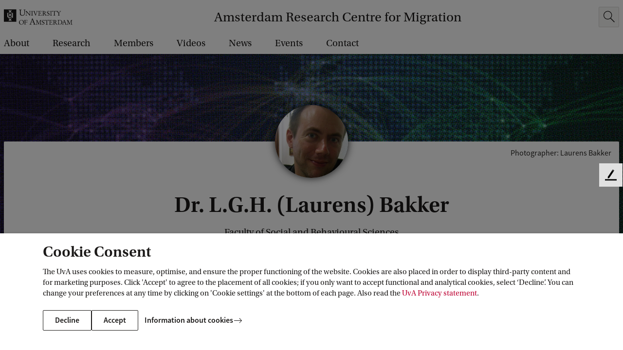

--- FILE ---
content_type: text/html;charset=UTF-8
request_url: https://arc-m.uva.nl/profile/b/a/l.g.h.bakker/l.g.h.bakker.html
body_size: 177040
content:






<!doctype html>
<html class="no-js" lang="en">
<head>
    <meta charset="utf-8"/>

    <title>Dr. L.G.H. (Laurens) Bakker - Amsterdam Research Centre for Migration - University of Amsterdam</title>
            <link rel="canonical" href="https://www.uva.nl/en/profile/b/a/l.g.h.bakker/l.g.h.bakker.html"/>
            <meta property="og:url" content="https://www.uva.nl/en/profile/b/a/l.g.h.bakker/l.g.h.bakker.html" >

            <meta property="og:title" content="Dr. L.G.H. (Laurens) Bakker - Amsterdam Research Centre for Migration"/>

          <meta property="article:published_time" content="2025-10-05T03:07:38Z"/>





    <meta name="robots" content="noindex, follow"/>

<meta name="og:description" content="L.G.H. Bakker. Faculty of Social and Behavioural Sciences. Programme group: Moving Matters: People, Goods, Power and Ideas. Nieuwe Achtergracht 166. Room number: B5.07. law and justice with a focus on land use, resource conflict, discourses of authority and non-state violence, Indonesia."/>
<meta name="description" content="L.G.H. Bakker. Faculty of Social and Behavioural Sciences. Programme group: Moving Matters: People, Goods, Power and Ideas. Nieuwe Achtergracht 166. Room number: B5.07. law and justice with a focus on land use, resource conflict, discourses of authority and non-state violence, Indonesia."/>

            <meta property="og:type" content="article" >
            <meta property="og:locale" content="en-US">
                <meta property="og:image" content="https://arc-m.uva.nl/binaries/_ht_1417695816326/content/documents/personalpages/b/a/l.g.h.bakker/l.g.h.bakker" >
                <meta property="og:image:secure_url" content="https://arc-m.uva.nl/binaries/_ht_1417695816326/content/documents/personalpages/b/a/l.g.h.bakker/l.g.h.bakker" >
                <meta property="og:image:width" content="217" >
                <meta property="og:image:height" content="289" >
            <meta property="og:site_name" content="ARC-M - University of Amsterdam">
            <meta name="twitter:card" content="summary_large_image" >
            <meta name="twitter:site" content="@UvA_Amsterdam" >
            <meta name="addsearch-custom-field" content="type=employee">


    <meta name="language" content="en">
    <meta name="copyright" content="Universiteit van Amsterdam">
    <meta name="author" content="Universiteit van Amsterdam">
    <meta name="viewport" content="width=device-width, initial-scale=1.0">

    <!--dataLayer-->
    <script>
        dataLayer = [{
                'canonicalHostName': 'www.uva.nl', 
                'canonicalURI': '/en/profile/b/a/l.g.h.bakker/l.g.h.bakker.html', 
                'keywords': 'anthropology', 
                'visitorLoginState': 'anonymous'
                        }];
    </script>
    <!--END dataLayer-->

    <!-- Google Tag Manager -->
    <script>(function(w,d,s,l,i){w[l]=w[l]||[];w[l].push({'gtm.start':
                new Date().getTime(),event:'gtm.js'});var f=d.getElementsByTagName(s)[0],
            j=d.createElement(s),dl=l!='dataLayer'?'&l='+l:'';j.async=true;j.src=
            'https://www.googletagmanager.com/gtm.js?id='+i+dl;f.parentNode.insertBefore(j,f);
        })(window,document,'script','dataLayer','GTM-HX98');</script>
    <!-- End Google Tag Manager -->
        <link rel="apple-touch-icon"
              href="/webfiles/1765960941537/_favicon/apple-touch-icon.png">
        <link rel="apple-touch-icon" sizes="57x57"
              href="/webfiles/1765960941537/_favicon/apple-touch-icon-57x57.png">
        <link rel="apple-touch-icon" sizes="60x60"
              href="/webfiles/1765960941537/_favicon/apple-touch-icon-60x60.png">
        <link rel="apple-touch-icon" sizes="72x72"
              href="/webfiles/1765960941537/_favicon/apple-touch-icon-72x72.png">
        <link rel="apple-touch-icon" sizes="76x76"
              href="/webfiles/1765960941537/_favicon/apple-touch-icon-76x76.png">
        <link rel="apple-touch-icon" sizes="114x114"
              href="/webfiles/1765960941537/_favicon/apple-touch-icon-114x114.png">
        <link rel="apple-touch-icon" sizes="120x120"
              href="/webfiles/1765960941537/_favicon/apple-touch-icon-120x120.png">
        <link rel="apple-touch-icon" sizes="144x144"
              href="/webfiles/1765960941537/_favicon/apple-touch-icon-144x144.png">
        <link rel="apple-touch-icon" sizes="152x152"
              href="/webfiles/1765960941537/_favicon/apple-touch-icon-152x152.png">
        <link rel="apple-touch-icon" sizes="180x180"
              href="/webfiles/1765960941537/_favicon/apple-touch-icon-180x180.png">
        <link rel="icon" type="image/png" sizes="32x32"
              href="/webfiles/1765960941537/_favicon/favicon-32x32.png">
        <link rel="icon" type="image/png" sizes="192x192"
              href="/webfiles/1765960941537/_favicon/android-chrome-192x192.png">
        <link rel="icon" type="image/png" sizes="96x96"
              href="/webfiles/1765960941537/_favicon/favicon-96x96.png">
        <link rel="icon" type="image/png" sizes="16x16"
              href="/webfiles/1765960941537/_favicon/favicon-16x16.png">
        <link rel="manifest"
              href="/webfiles/1765960941537/_favicon/manifest.json">
        <link rel="mask-icon"
              href="/webfiles/1765960941537/_favicon/safari-pinned-tab.svg"
              color="#000000">
        <link rel="shortcut icon" href="/webfiles/1765960941537/_favicon/favicon.ico">


    <meta name="msapplication-TileColor" content="#da532c">
    <meta name="msapplication-TileImage"
          content="/webfiles/1765960941537/_favicon/mstile-144x144.png">

    <link media="screen" rel="stylesheet" href="/webfiles/1765960941537/css/app.min.css">
    <link media="print" rel="stylesheet" href="/webfiles/1765960941537/css/print.min.css">


    <script type="text/javascript">
        /* BE AWARE! THE FOLLOWING FUNCTION IS ALSO USED IN GOOGLE TAG MANAGER!
        *
        * 1 - basic functionality
        * 2 - optimization
        * 3 - marketing
        * */

        function getCookieConsentLevel() {
            var value = "; " + document.cookie;
            var parts = value.split("; cookie_consent_level=");
            if (parts.length == 2) {
                return parseInt(parts.pop().split(";").shift());
            } else {
                return 1; // by default 1 is most restrictive
            }
        }
    </script>



        <meta name="keywords" content="anthropology">

    <!-- ===================== UvA standaard JS======================== -->
    <script>document.documentElement.className = document.documentElement.className.replace(/\bno-js\b/, 'js');</script>


  <script>
    function addSiteVar(obj) {
        window.uvasite = window.uvasite || {};
        if (!!window.MSInputMethodContext && !!document.documentMode) {
            var objs = [window.uvasite, obj],
                result = objs.reduce(function (r, o) {
                    Object.keys(o).forEach(function (k) {
                        r[k] = o[k];
                    });
                    return r;
                }, {});
            window.uvasite = result;
        }
        else {
            window.uvasite = Object.assign(obj, window.uvasite);
        }
    }
    addSiteVar({domain:"arc-m.uva.nl"});


      addSiteVar({gtmId:"GTM-HX98"});


      addSiteVar({defaultImage:{
      "jpg_square": "/binaries/_ht_1676445493220/150x150-jpg/content/gallery/default-card-image.jpg",
      "jpg_card": "/binaries/_ht_1676445493269/1360x700-jpg/content/gallery/default-card-image.jpg",
      "webp_square": "/binaries/_ht_1676445493171/150x150-webp/content/gallery/default-card-image.jpg",
      "webp_card": "/binaries/_ht_1676445493244/1360x700-webp/content/gallery/default-card-image.jpg"
      }});
    </script>

    <!--cookie-->
    <script src="/webfiles/1765960941537/js/uvacookiebar.js"></script>
    <!--cookie-->
    <!-- ===================== /UvA JS ======================== -->

<script>   var _paq = window._paq = window._paq || [];
   /* tracker methods like "setCustomDimension" should be called before "trackPageView" */   _paq.push(["setExcludedQueryParams", ["_sp","filter","origin","obsoleteurl","pagesize","t","f","cldee","cb","fbclid","msclkid","igshid","s_cid","ef_id","twclid","gtm_debug"]]);
   _paq.push(['setCookieDomain', '*.uva.nl']);
   _paq.push(['setDomains', '*.uva.nl']);
   _paq.push(['setDocumentTitle', document.domain + "/" + document.title]);
   _paq.push(['trackPageView']);
   _paq.push(['enableLinkTracking']);
   (function() {     var u="//analytics.ic.uva.nl/";
     _paq.push(['setTrackerUrl', u+'matomo.php']);
     _paq.push(['setSiteId', '10']);
     var d=document, g=d.createElement('script'), s=d.getElementsByTagName('script')[0];
     g.async=true; g.src=u+'matomo.js'; s.parentNode.insertBefore(g,s);
   })(); </script>
</head>

<body class="subsite employeepage no-mathjax" id="page">

<!-- Google Tag Manager (noscript) -->
<noscript><iframe src="https://www.googletagmanager.com/ns.html?id=GTM-HX98"
                  height="0" width="0" style="display:none;visibility:hidden"></iframe></noscript>
<!-- End Google Tag Manager (noscript) -->

<!-- IE until 11 (inclusive) does not support loading svg from external file-->
<svg class="svg-icon-lib" aria-hidden="true" style="display: none" xmlns="http://www.w3.org/2000/svg">
<symbol id="icon-a-z" viewBox="0 0 24 24" preserveAspectRatio="xMinYMin"><path d="M15.406 17.464v-1.12l5.056-7.776H15.87V7h6.896v1.12l-5.072 7.776h5.104v1.568h-7.392ZM10.594 13.104V11.76h3.808v1.344h-3.808ZM4.472 11.896l-.368 1.28h2.672l-.368-1.28a55.286 55.286 0 0 1-.496-1.712c-.15-.587-.299-1.168-.448-1.744H5.4a53.191 53.191 0 0 1-.448 1.76c-.15.576-.31 1.141-.48 1.696ZM.968 17.464 4.376 7h2.176L9.96 17.464H8.008l-.816-2.832h-3.52l-.816 2.832H.968Z"/></symbol>
<symbol id="icon-envlag" viewBox="0 0 32 24"><path fill="#fff" d="M0 0h32v24H0z"/><path d="M0 12V0h31.78v24H0V12Z" fill="#FDFCFD"/><path d="M.167 23.94c.064-.033 2.85-2.166 6.193-4.74l6.076-4.68.617.009.618.008.009.57.009.57-5.565 4.12c-3.06 2.265-5.562 4.135-5.56 4.153.004.022-.437.036-1.254.04-1.22.008-1.255.006-1.143-.05Zm3.496.027c.012-.019.046-.034.077-.035.03 0 2.27-1.636 4.977-3.634l4.92-3.634.01 3.634c.005 2.385.019 3.635.041 3.635.018 0 .033.015.033.034 0 .022-1.702.033-5.039.033-3.35 0-5.032-.011-5.019-.033Zm10.969-5.3v-5.331H.002v-3.204h14.63V.002h2.784v10.13H31.78v3.204H17.416V24h-2.784v-5.332Zm3.628 5.3c0-.019.016-.034.034-.034.021 0 .035-1.25.041-3.635l.008-3.635 4.938 3.635c2.716 1.998 4.963 3.634 4.994 3.635.03 0 .065.015.076.034.014.022-1.673.033-5.035.033-3.348 0-5.056-.011-5.056-.033Zm13.454-.224c-.027-.038-2.703-2.101-5.948-4.584a1495.901 1495.901 0 0 1-5.963-4.576c-.064-.06-.036-.062 1.197-.062h1.263l4.716 3.769c2.595 2.072 4.73 3.762 4.744 3.753.052-.033.059.091.05.921-.008.764-.014.842-.059.779ZM.002 18.044c0-2.349.011-3.557.033-3.557.018 0 .033.015.033.034 0 .022 1.517.036 4.436.042l4.435.008-4.434 3.455C2.067 19.925.071 21.498.07 21.52a.084.084 0 0 1-.035.06c-.022.014-.033-1.173-.033-3.536Zm31.735 3.268c-.014-.038-1.874-1.57-4.132-3.404l-4.106-3.337 4.097-.008c3.176-.007 4.104-.018 4.123-.05.014-.022.033-.032.044-.021.01.01.014 1.564.01 3.453-.006 1.889-.021 3.404-.036 3.367ZM.002 5.442V1.905l.127.125c.07.069 2.073 1.642 4.452 3.496l4.325 3.371-4.42.009c-2.907.005-4.418.02-4.418.041a.033.033 0 0 1-.033.033C.013 8.98.002 7.78.002 5.442Zm31.712 3.505c0-.022-1.402-.036-4.092-.041l-4.093-.009 4.092-3.37c2.251-1.855 4.093-3.39 4.093-3.412 0-.022.015-.049.034-.06.022-.014.033 1.145.033 3.452 0 2.293-.011 3.473-.033 3.473a.034.034 0 0 1-.034-.033ZM5.09 5.027C2.343 2.87.08 1.108.057 1.112.029 1.118.016.967.009.56L0 0l.39.01c.237.005.388.022.385.042-.003.019 2.59 2.016 5.76 4.439 3.172 2.422 5.774 4.416 5.782 4.43.009.014-.49.026-1.11.026h-1.124l-4.994-3.92Zm13.227 3.898c-.012-.012-.022-.2-.022-.414v-.393l5.128-3.978C26.242 1.952 28.58.126 28.617.082l.068-.08 1.341.001c1.303.002 1.337.003 1.225.06-.064.033-2.694 2.045-5.844 4.472l-5.728 4.412h-.67c-.37 0-.681-.01-.693-.022ZM9.08 3.515C6.575 1.64 4.484.094 4.433.082c-.05-.011-.1-.034-.11-.05C4.313.015 6.35.002 9.013.002c3.117 0 4.708.011 4.708.033a.033.033 0 0 1-.033.034c-.022 0-.036 1.182-.042 3.43l-.008 3.43L9.08 3.516Zm9.246-.006c0-2.271-.011-3.44-.033-3.44a.034.034 0 0 1-.034-.034c0-.022 1.597-.033 4.724-.033 3.142 0 4.718.011 4.704.033-.01.019-.048.034-.083.034-.046 0-8.447 6.224-9.154 6.783l-.124.098V3.51Z" fill="#0E4EA7"/><path d="M.168 23.94c.063-.033 2.85-2.166 6.192-4.74l6.076-4.68.618.009.617.008.01.57.008.57-5.564 4.12c-3.061 2.265-5.563 4.135-5.56 4.153.003.022-.438.036-1.254.04-1.222.008-1.256.006-1.144-.05Zm14.464-5.272v-5.332H.002v-3.204h14.63V.002h2.784v10.13H31.78v3.204H17.416V24h-2.784v-5.332Zm17.082 5.075c-.027-.038-2.703-2.101-5.947-4.584a1509.335 1509.335 0 0 1-5.965-4.576c-.063-.06-.035-.062 1.198-.062h1.263l4.717 3.769c2.594 2.072 4.728 3.762 4.743 3.753.052-.033.059.091.05.921-.008.764-.014.842-.058.779ZM5.09 5.026C2.343 2.87.08 1.11.057 1.113.029 1.118.016.967.009.56L0 0l.39.01c.237.005.388.022.385.042-.003.019 2.59 2.016 5.76 4.439a1220.32 1220.32 0 0 1 5.782 4.43c.009.014-.49.026-1.11.026h-1.124l-4.994-3.92Zm13.227 3.899c-.012-.012-.022-.2-.022-.414v-.393l5.128-3.978C26.242 1.952 28.58.126 28.617.082l.068-.08 1.341.001c1.303.002 1.337.003 1.225.06-.064.033-2.694 2.045-5.844 4.472l-5.728 4.412h-.67c-.37 0-.681-.01-.693-.022Z" fill="#BC0031"/></symbol>
<symbol id="icon-nlvlag" viewBox="0 0 32 24"><path fill="#BC0031" d="M0 0h32v8H0z"/><path fill="#fff" d="M0 8h32v8H0z"/><path fill="#0065BE" d="M0 16h32v8H0z"/></symbol>
<symbol id="icon-arrow-curved" viewBox="0 0 47 47"><path d="M24.294 46.24c-12.106-12.107-12.106-31.735 0-43.841" stroke="#fff"/><path d="M24.445 7.5v-5h-5" stroke="#fff"/></symbol>
<symbol id="icon-arrow-left" viewBox="0 0 24 24" preserveAspectRatio="xMinYMin"><path d="M7.71 13.005h14.293v-1H7.689l3.78-3.858-.717-.698L5.8 12.51l5.056 5.056.708-.707-3.854-3.854z"/></symbol>
<symbol id="icon-arrow-right" viewBox="0 0 24 24" preserveAspectRatio="xMinYMin"><path d="M16.293 13.005H2v-1h14.314l-3.78-3.858.717-.698 4.952 5.061-5.056 5.056-.708-.707 3.854-3.854z"/></symbol>
<symbol id="icon-bluesky" viewBox="0 0 24 24" preserveAspectRatio="xMinYMin"><path d="M12 11.454c-.922-1.916-3.435-5.484-5.77-7.242-1.686-1.27-4.417-2.252-4.417.874 0 .624.356 5.244.566 5.994.727 2.608 3.378 3.273 5.735 2.87-4.121.704-5.17 3.035-2.905 5.366 4.3 4.426 6.18-1.11 6.662-2.53.089-.262.13-.383.13-.276 0-.107.042.014.13.276.482 1.42 2.363 6.956 6.663 2.53 2.264-2.331 1.216-4.662-2.906-5.365 2.358.402 5.009-.263 5.736-2.87.21-.75.566-5.371.566-5.995 0-3.126-2.731-2.144-4.417-.874-2.336 1.76-4.85 5.327-5.772 7.242Z"/></symbol>
<symbol id="icon-bullhorn" viewBox="0 0 72 72"><path d="M52 24c0-1.1.9-2 2-2h8c4.5 0 4.5 20 0 20h-8c-1.1 0-2-.9-2-2"/><path d="M20 56c-2.5 0-6-10.9-6-24.3S17.5 8 20 8s20.5 16 32 16c2.5 4 2.5 12 0 16-12 0-29.5 16-32 16zM39.3 64h-3.9c-1.3 0-2.2-1.2-1.9-2.5 0 0 1.1-4 3.6-12 3-2 5-3 9-4.5-1 4-4.8 17.5-4.8 17.5-.3.9-1.1 1.5-2 1.5z"/><path d="M27.5 12.5c3.5 1.9 6 8.4 6 19.3s-2.5 17.8-6 19.7M20 8c4 2 7 10 7 23.8S23.5 54.5 20 56"/><ellipse cx="23.5" cy="32.3" rx="2.5" ry="9.8"/><path d="M65 27.5c.8 0 3 2 3 4.5s-2.2 4.5-3 4.5M4.5 17.5l5.5 2M4.8 46.9 9.5 45M10 32H4"/></symbol>
<symbol id="icon-calendar-add" viewBox="0 0 24 24" preserveAspectRatio="xMidYMid"><path d="M23 21.203c0 .943-.703 1.716-1.597 1.791L21.26 23H2.74c-.913 0-1.662-.726-1.734-1.65L1 21.203V3.797c0-.943.703-1.716 1.597-1.791L2.74 2H4v-.703c0-.144.152-.263.353-.291L4.443 1h2.115c.213 0 .392.102.433.237l.009.06V2h10v-.703c0-.144.152-.263.353-.291l.09-.006h2.115c.213 0 .392.102.433.237l.009.06V2h1.26c.913 0 1.662.726 1.734 1.65l.006.147zM21.8 8.012H2.2v12.763c0 .528.387.963.885 1.019l.108.006h17.614c.512 0 .933-.4.987-.913l.006-.112zM4 3.199l-.807.001c-.512 0-.933.4-.987.913l-.006.112v2.962h19.6V4.225c0-.528-.387-.963-.885-1.019l-.108-.006L20 3.199v1.504c0 .144-.152.263-.353.291l-.09.006h-2.115c-.213 0-.392-.102-.433-.237L17 4.703V3.2H7v1.504c0 .144-.152.263-.353.291L6.557 5H4.443c-.213 0-.392-.102-.433-.237L4 4.703zM6.2 1.8H4.8v2.4h1.4zm13 0h-1.4v2.4h1.4z"/><circle cx="18" cy="12" r="5.5" fill="#fff"/><path fill-rule="evenodd" d="M13.73 16.27c2.33 2.328 6.128 2.303 8.486-.054 2.357-2.358 2.382-6.157.053-8.485-2.328-2.33-6.127-2.304-8.485.053-2.357 2.358-2.382 6.157-.053 8.485Zm.61-.61c1.996 1.997 5.253 1.976 7.274-.046 2.022-2.02 2.043-5.278.046-7.274-1.996-1.997-5.253-1.976-7.274.046-2.021 2.02-2.043 5.278-.046 7.274Zm3.974-3.342H21.5v-.636h-3.186l.003-3.182h-.634v3.181H14.5v.637h3.184V15.5h.627l.003-3.182Z"/></symbol>
<symbol id="icon-calendar" viewBox="0 0 24 24" preserveAspectRatio="xMidYMid"><path d="M23 21.203c0 .943-.703 1.716-1.597 1.791L21.26 23H2.74c-.913 0-1.662-.726-1.734-1.65L1 21.203V3.797c0-.943.703-1.716 1.597-1.791L2.74 2H4v-.703c0-.144.152-.263.353-.291L4.443 1h2.115c.213 0 .392.102.433.237l.009.06V2h10v-.703c0-.144.152-.263.353-.291l.09-.006h2.115c.213 0 .392.102.433.237l.009.06V2h1.26c.913 0 1.662.726 1.734 1.65l.006.147zM21.8 8.012H2.2v12.763c0 .528.387.963.885 1.019l.108.006h17.614c.512 0 .933-.4.987-.913l.006-.112zM4 3.199l-.807.001c-.512 0-.933.4-.987.913l-.006.112v2.962h19.6V4.225c0-.528-.387-.963-.885-1.019l-.108-.006L20 3.199v1.504c0 .144-.152.263-.353.291l-.09.006h-2.115c-.213 0-.392-.102-.433-.237L17 4.703V3.2H7v1.504c0 .144-.152.263-.353.291L6.557 5H4.443c-.213 0-.392-.102-.433-.237L4 4.703zM6.2 1.8H4.8v2.4h1.4zm13 0h-1.4v2.4h1.4z"/></symbol>
<symbol id="icon-checkbox-checked" viewBox="0 0 20 20"><rect x=".5" y=".5" width="19" height="19" rx="2.5"/><path fill-rule="evenodd" clip-rule="evenodd" d="m16.243 5 1.179 1.179L7.9 15.7l-5.4-5.4 1.18-1.177 4.22 4.22L16.243 5Z" fill="#fff"/></symbol>
<symbol id="icon-checkbox-unchecked" viewBox="0 0 20 20"><rect x=".5" y=".5" width="19" height="19" rx="2.5" fill="#fff" stroke="#D5D5D5"/></symbol>
<symbol id="icon-checkmark" viewBox="0 0 24 24" preserveAspectRatio="xMinYMin"><path d="m19.197 6.232 1.415 1.414L9.186 19.072l-6.481-6.48 1.416-1.412 5.064 5.064z"/></symbol>
<symbol id="icon-chevron" viewBox="0 0 24 24"><path d="m17.421 12-9.06 9L7 19.648 14.699 12 7 4.352 8.361 3z"/></symbol>
<symbol id="icon-clear" viewBox="0 0 24 24"><path id="circle" d="M12 22.6c-6.1 0-11-4.9-11-11S5.9.6 12 .6s11 4.9 11 11-4.9 11-11 11zm0-21c-5.5 0-10 4.5-10 10s4.5 10 10 10 10-4.5 10-10-4.5-10-10-10z"/><path d="m12.7 11.4 3.5-3.5c.2-.2.2-.5 0-.7s-.5-.2-.7 0L12 10.7 8.6 7.2c-.2-.2-.5-.2-.7 0s-.2.5 0 .7l3.5 3.5-3.5 3.5c-.2.2-.2.5 0 .7.1.1.2.1.4.1s.3 0 .4-.1l3.5-3.5 3.5 3.5c.1.1.2.1.4.1s.3 0 .4-.1c.2-.2.2-.5 0-.7l-3.8-3.5z"/></symbol>
<symbol id="icon-clock" viewBox="0 0 24 24" preserveAspectRatio="xMidYMid"><path d="M12 1c6.076 0 11 4.926 11 11s-4.924 11-11 11S1 18.074 1 12 5.924 1 12 1zm0 1.1c-5.469 0-9.9 4.434-9.9 9.9s4.431 9.9 9.9 9.9 9.9-4.434 9.9-9.9-4.431-9.9-9.9-9.9zm-.6 9.9V4h1.2v7.755l5.253 5.252-.849.848-5.388-5.388A.619.619 0 0 1 11.4 12z"/></symbol>
<symbol id="icon-close" viewBox="0 0 24 24" preserveAspectRatio="xMinYMin"><path d="M12.002 12.705 3.868 20.84l-.707-.707 8.134-8.134-8.132-8.131.704-.704 8.128 8.134 8.137-8.136.707.707-8.137 8.137 8.13 8.134-.699.698-8.131-8.132Z"/></symbol>
<symbol id="icon-crest-broken" viewBox="0 0 114 152"><path fill="#1F1D21" fill-rule="evenodd" d="M114 109.403H4V75.627l30.358-12.575c.2 1.493.554 3.08 1.175 4.041 2.43 3.773 5.132 5.124 6.667 5.843 1.533.722 3.966 1.442 6.673 1.978 2.703.543 7.216.817 13.165-.698 5.95-1.523 8.58-4.209 8.58-4.209l4.513-4.213-.016 9.962 9.474-2.77s-1.251-7.892-1.24-21.352a382.7 382.7 0 0 1 .111-8.92L114 30.064v79.339Zm-46.698-5.533 4.598-4.575-8.31-8.264 8.31-8.267-4.599-4.573-8.31 8.263-8.31-8.263-4.598 4.575 8.308 8.265-8.31 8.264 4.6 4.573 8.31-8.261 8.31 8.263Z" clip-rule="evenodd"/><path fill="#1F1D21" d="M75.38 46.06a93.421 93.421 0 0 1-.143 5.57c-.555 9.685-2.091 11.387-2.091 11.387-2.162 4.03-8.846 5.014-12.269 5.274-3.43.267-4.961.085-4.961.085s-9.868-.376-12.08-4.948c-.507-1.044-.853-2.492-1.085-3.852l4.237-1.755 3.703 3.68 8.308-8.263 8.312 8.265 4.599-4.574-6.694-6.659 10.163-4.21Z"/><path fill="#1F1D21" fill-rule="evenodd" d="m78.865 139.605-1.816 5.833c-.33 1.069-.49 2.014-.49 2.672 0 1.355 1.933 1.642 3.057 1.642.366 0 .453.246.453.777 0 .416-.046.578-.334.578-.453 0-1.38-.048-2.348-.097-1.052-.054-2.152-.11-2.735-.11-.538 0-1.224.049-1.93.099h-.002c-.747.053-1.517.108-2.153.108-.829 0-.829-.122-.829-.657v-.452c0-.205.37-.287 1.366-.37 2.15-.203 2.442-.617 3.229-2.875l8.171-23.657c.178-.151.359-.314.542-.479.663-.6 1.368-1.237 2.178-1.493l10.367 25.999c.704 1.725 1.45 2.588 3.839 2.588.459 0 .535.492.535.946 0 .45-.282.45-.777.45-.26 0-.821-.032-1.505-.07-1.066-.06-2.43-.137-3.417-.137a67.28 67.28 0 0 0-4.95.207c-.617 0-.663-.122-.663-.699 0-.451.247-.656.832-.656.621 0 2.643-.124 2.643-1.11 0-.325-.165-.987-.751-2.422l-2.642-6.615h-9.87Zm9.13-1.599-4.58-11.75h-.087l-3.924 11.75h8.59Z" clip-rule="evenodd"/><path fill="#1F1D21" d="M18.613 123.787c2.27 0 4.253 0 4.253 3.241v16.022c0 6.856 5.904 8.95 11.895 8.95 7.513 0 11.934-3.82 11.934-11.334v-14.664c0-2.051 1.073-2.215 4.086-2.215l.248-.251v-.86l-.164-.249c-.617 0-1.421.045-2.28.093-.984.056-2.039.115-2.964.115-2.082 0-3.139-.094-3.833-.156a9.65 9.65 0 0 0-.834-.052l-.125.249v.782l.166.329c.236.021.457.039.664.056 1.29.108 2.02.169 2.432.562.537.512.537 1.588.537 4.063v10.677c0 6.944-2.395 10.472-9.786 10.472-7.105 0-8.261-4.637-8.261-10.551v-11.914c0-3.08 1.197-3.365 3.884-3.365h.496l.205-.169v-1.064l-.123-.127c-1.033 0-2.077.052-3.12.104a62.797 62.797 0 0 1-3.116.104c-1.113 0-2.457-.068-3.604-.127-.853-.043-1.596-.081-2.054-.081-.455 0-.744.041-.744.496v.695l.208.169Zm31.527 6.91c.864 0 2.104.216 2.44 1.045l8.297 19.882c.058.123.124.214.398.214.22 0 .284-.027.433-.461l1.582-3.998c.862-2.175 1.503-3.85 2.114-5.445v-.002a311.662 311.662 0 0 1 3.887-9.756c.436-1.077.681-1.388 1.302-1.418l.957-.061.278-.215v-.709l-.245-.124c-.07 0-.328.019-.68.046-.739.055-1.889.14-2.539.14a23.32 23.32 0 0 1-1.81-.093c-.603-.046-1.206-.093-1.809-.093v.956l.186.092 1.61.155c.895.093 1.05.371 1.083.89.026.371-.343 1.507-.838 2.833l-4.423 11.662c-.123.368-.216.493-.28.493-.086 0-.123-.081-.302-.472l-.036-.079-2.016-4.586-3.557-9.234c-.122-.278-.276-.678-.276-.924 0-.463.556-.647 1.05-.677l1.454-.123.097-.862-.097-.089c-.714 0-1.418.038-2.122.076h-.001a39.05 39.05 0 0 1-2.115.075c-.29 0-.792-.026-1.373-.058a50.466 50.466 0 0 0-2.494-.093l-.343.06v.801l.188.152Z"/><path fill="#1F1D21" fill-rule="evenodd" d="M110 22.119V0H0v67.683L30.136 55.2l.066-6.312-.791-17.591s2.68.117 4.505.125c1.097.006 2.12-.11 2.888-.198.806-.092 1.33-.151 1.357-.003.064.407.115 13.791.136 20.598l10.786-4.467-6.993-6.953 4.599-4.573 8.31 8.26 8.31-8.26 4.001 3.976 3.785-1.568c-.274-4.055-.646-6.789-.646-6.789l9.564-.436s-.111 1.231-.243 3.632L110 22.119ZM46.689 5.471l-4.599 4.573 8.31 8.263-8.31 8.267 4.6 4.574L55 22.885l8.312 8.263 4.599-4.574-8.31-8.267 8.31-8.265-4.6-4.571L55 13.734l-8.31-8.263Z" clip-rule="evenodd"/></symbol>
<symbol id="icon-crest" viewBox="0 0 114 152"><path fill="#1F1D21" fill-rule="evenodd" d="M20.866 127.028c0-3.241-1.983-3.241-4.253-3.241l-.208-.169v-.695c0-.455.29-.496.744-.496 1.074 0 3.717.208 5.658.208 2.063 0 4.17-.208 6.236-.208l.123.127v1.064l-.205.169h-.496c-2.687 0-3.884.285-3.884 3.366v11.913c0 5.914 1.156 10.551 8.26 10.551 7.392 0 9.787-3.528 9.787-10.472v-10.677c0-4.681 0-4.356-3.633-4.681l-.166-.329v-.782l.125-.249c.74 0 1.568.208 4.667.208 1.733 0 3.922-.208 5.244-.208l.164.249v.86l-.248.251c-3.013 0-4.086.164-4.086 2.215v14.664c0 7.514-4.42 11.334-11.934 11.334-5.991 0-11.895-2.094-11.895-8.95v-16.022Zm29.714 4.714c-.336-.829-1.576-1.045-2.44-1.045l-.188-.152v-.801l.343-.06c1.294 0 3.18.152 3.867.152 1.422 0 2.811-.152 4.238-.152l.097.089-.097.862-1.454.123c-.494.03-1.05.214-1.05.677 0 .246.154.646.276.924l3.557 9.234 2.016 4.586c.21.459.246.551.338.551.064 0 .157-.125.28-.492l4.423-11.663c.495-1.326.864-2.462.838-2.833-.033-.519-.188-.797-1.083-.89l-1.61-.155-.186-.092v-.956c1.206 0 2.413.187 3.619.187.959 0 3.003-.187 3.219-.187l.245.124v.71l-.278.214-.957.061c-.62.03-.866.341-1.302 1.418-2.938 7.047-3.646 9.26-6 15.203l-1.583 3.998c-.15.434-.213.462-.432.462-.275 0-.34-.092-.4-.215l-8.295-19.882Zm35.415 6.264-4.58-11.75h-.087l-3.924 11.75h8.59Zm-9.13 1.6-1.816 5.832c-.33 1.069-.49 2.014-.49 2.672 0 1.355 1.933 1.642 3.057 1.642.366 0 .453.246.453.777 0 .416-.046.578-.334.578-.946 0-3.963-.207-5.083-.207-1.106 0-2.847.207-4.085.207-.829 0-.829-.122-.829-.656v-.453c0-.205.37-.287 1.366-.37 2.15-.203 2.442-.617 3.229-2.875l8.171-23.657c.824-.698 1.687-1.645 2.72-1.972l10.367 25.999c.704 1.725 1.45 2.588 3.839 2.588.459 0 .535.492.535.946 0 .45-.282.45-.777.45-.666 0-3.304-.207-4.922-.207a67.28 67.28 0 0 0-4.95.207c-.617 0-.663-.121-.663-.699 0-.451.247-.656.832-.656.621 0 2.643-.124 2.643-1.109 0-.326-.165-.988-.751-2.423l-2.642-6.614h-9.87ZM2 109.403h110V0H2v109.403Zm42.09-99.359 4.599-4.573 8.31 8.263 8.31-8.263 4.6 4.571-8.31 8.265 8.31 8.267-4.598 4.574L57 22.885l-8.308 8.263-4.6-4.574 8.31-8.267-8.31-8.263Zm8.31 38.618L44.09 40.4l4.599-4.573 8.31 8.26 8.31-8.26 4.6 4.571-8.31 8.265 8.31 8.267-4.598 4.574L57 53.238 48.691 61.5l-4.6-4.572 8.31-8.267Zm17.5 50.633-4.6 4.575-8.31-8.263-8.31 8.261-4.6-4.573 8.31-8.264-8.308-8.265 4.598-4.575 8.31 8.263 8.31-8.263 4.599 4.573-8.31 8.267 8.31 8.264Zm3.215-23.54.016-9.96-4.514 4.212s-2.629 2.686-8.58 4.209c-5.948 1.515-10.462 1.24-13.164.698-2.707-.536-5.14-1.256-6.673-1.978-1.535-.72-4.237-2.07-6.667-5.843-1.44-2.225-1.44-7.806-1.44-7.806l.11-10.399-.792-17.591s2.68.117 4.505.125c2.25.011 4.191-.49 4.245-.2.086.545.148 24.492.148 24.492s.264 5.111 1.527 7.715c2.212 4.571 12.08 4.947 12.08 4.947s1.53.182 4.961-.085c3.423-.26 10.107-1.244 12.269-5.273 0 0 1.536-1.703 2.091-11.388.578-10.145-.788-20.185-.788-20.185l9.564-.436s-.648 7.169-.663 20.625c-.012 13.46 1.24 21.353 1.24 21.353l-9.475 2.769Z" clip-rule="evenodd"/></symbol>
<symbol id="icon-desktop" viewBox="0 0 24 24" preserveAspectRatio="xMinYMin"><g fill="#1F1D21"><path fill-rule="evenodd" clip-rule="evenodd" d="M21.26 3c.913 0 1.662.774 1.734 1.76l.006.157v13.166c0 1.006-.703 1.83-1.597 1.91L21.26 20H2.74c-.913 0-1.662-.774-1.734-1.76L1 18.084V4.917c0-1.006.703-1.83 1.597-1.91L2.74 3h18.52Zm0 1.2H2.74c-.246 0-.491.245-.534.605l-.006.112v13.166c0 .382.222.662.466.71l.074.007h18.52c.246 0 .491-.245.534-.605l.006-.112V4.917c0-.382-.222-.662-.466-.71L21.26 4.2Z"/><path d="M18.1 21.652a.6.6 0 0 0-.6-.6h-11l-.097.008a.6.6 0 0 0 .097 1.192h11l.097-.008a.6.6 0 0 0 .503-.592Z"/></g></symbol>
<symbol id="icon-download" viewBox="0 0 24 24" preserveAspectRatio="xMinYMin"><path d="M3 22h19v1H3zm14.06-6.75L12 20.204l-5.057-5.057.707-.707 3.854 3.853V4h1v14.314l3.858-3.78z"/></symbol>
<symbol id="icon-externallink" viewBox="0 0 24 24" preserveAspectRatio="xMinYMin"><path d="M10.688 5v.875H5.875v12.25h12.25v-4.688H19V19H5V5zm8.562-.245v6.25h-1V6.411l-7.965 7.965-.707-.707 7.913-7.914H13v-1z"/></symbol>
<symbol id="icon-facebook" viewBox="0 0 24 24" preserveAspectRatio="xMinYMin"><path d="M8.475 23V12H6V8.242h2.475V5.95C8.475 2.833 9.85 1 13.792 1h3.3v3.758h-2.017c-1.558 0-1.65.55-1.65 1.559v1.925h3.667L16.633 12h-3.3v11H8.475Z"/></symbol>
<symbol id="icon-feedback" viewBox="0 0 24 24" preserveAspectRatio="xMinYMin"><path d="M20 2a3 3 0 0 1 3 3v9.2a3 3 0 0 1-3 3H6.918L2.1 23H1V5a3 3 0 0 1 3-3zm-.2 1.2H4.2a2 2 0 0 0-2 2V21l4.077-5.001L19.8 16a2 2 0 0 0 1.995-1.85L21.8 14V5.2a2 2 0 0 0-2-2zm-.8 7.05v1.2H5v-1.2zm-2-3.5v1.2H5v-1.2z"/></symbol>
<symbol id="icon-filters" viewBox="0 0 24 24" preserveAspectRatio="xMinYMin"><path d="M10.627 8c-.238 1.7-1.688 3.008-3.441 3.008C5.432 11.008 3.982 9.7 3.744 8H0V6.8h3.78a3.484 3.484 0 0 1 3.406-2.797A3.484 3.484 0 0 1 10.59 6.8H24V8H10.627Zm9 9c-.238 1.7-1.688 3.008-3.441 3.008-1.754 0-3.204-1.308-3.442-3.008H0v-1.2h12.78a3.484 3.484 0 0 1 3.406-2.797A3.484 3.484 0 0 1 19.59 15.8H24V17h-4.373Zm-3.441 2.004a2.493 2.493 0 0 0 2.483-2.502A2.493 2.493 0 0 0 16.186 14a2.493 2.493 0 0 0-2.484 2.502 2.493 2.493 0 0 0 2.484 2.502Zm-9-9a2.493 2.493 0 0 0 2.483-2.502A2.493 2.493 0 0 0 7.186 5a2.493 2.493 0 0 0-2.484 2.502 2.493 2.493 0 0 0 2.484 2.502Z"/></symbol>
<symbol id="icon-flickr" viewBox="0 0 24 24" preserveAspectRatio="xMinYMin"><path d="M6.077 17C3.273 17 1 14.761 1 12s2.273-5 5.077-5 5.077 2.239 5.077 5-2.273 5-5.077 5Zm11.846 0c-2.804 0-5.077-2.239-5.077-5s2.273-5 5.077-5S23 9.239 23 12s-2.273 5-5.077 5Zm0-1.667c1.87 0 3.385-1.492 3.385-3.333 0-1.84-1.516-3.333-3.385-3.333-1.87 0-3.385 1.492-3.385 3.333 0 1.84 1.516 3.333 3.385 3.333Z"/></symbol>
<symbol id="icon-google-plus" viewBox="0 0 24 24" preserveAspectRatio="xMinYMin"><path d="M20.433 13.1H18.6v1.833a.367.367 0 0 1-.367.367h-1.466a.367.367 0 0 1-.367-.367V13.1h-1.833a.367.367 0 0 1-.367-.367v-1.466c0-.203.164-.367.367-.367H16.4V9.067c0-.203.164-.367.367-.367h1.466c.203 0 .367.164.367.367V10.9h1.833c.203 0 .367.164.367.367v1.466a.367.367 0 0 1-.367.367ZM13.467 12a5.139 5.139 0 0 1-5.134 5.133A5.139 5.139 0 0 1 3.2 12a5.139 5.139 0 0 1 5.133-5.133c1.301 0 2.542.487 3.495 1.372.148.138.157.37.019.519l-1 1.074a.365.365 0 0 1-.517.019A2.936 2.936 0 0 0 5.4 12a2.936 2.936 0 0 0 2.933 2.932 2.96 2.96 0 0 0 2.72-1.833h-2.72a.367.367 0 0 1-.366-.367v-1.466c0-.203.164-.367.366-.367H13.1c.202 0 .367.164.367.367V12ZM12 1C5.935 1 1 5.935 1 12s4.935 11 11 11 11-4.935 11-11S18.065 1 12 1Z"/></symbol>
<symbol id="icon-gridview" viewBox="0 0 24 24" preserveAspectRatio="xMinYMin"><path d="M11 13v11H0V13h11zm13 0v11H13V13h11zm0-13v11H13V0h11zM11 0v11H0V0h11z"/></symbol>
<symbol id="icon-hamburger" viewBox="0 0 24 24"><path class="line line--top" d="M0 12h24v1H0z"/><path class="line line--center" d="M0 12h24v1H0z"/><path class="line line--bottom" d="M0 12h24v1H0z"/></symbol>
<symbol id="icon-hat" viewBox="0 0 24 24" preserveAspectRatio="xMidYMid"><path d="M20.2 10v6.841a1 1 0 0 1-.513.874l-7.2 4.014a1 1 0 0 1-.974 0l-7.2-4.014a1 1 0 0 1-.513-.874V10l8.2 4.571zm-1.2.75-7 4-7-4v5.71a.5.5 0 0 0 .252.434l6.5 3.714a.5.5 0 0 0 .496 0l6.5-3.714A.5.5 0 0 0 19 16.46z"/><path d="m12.42 2.592 12.108 5.589a.25.25 0 0 1 .007.45l-12.088 6.044a1 1 0 0 1-.894 0L-.535 8.631a.25.25 0 0 1 .007-.45l12.109-5.589a1 1 0 0 1 .838 0zm-.007 1.193a1 1 0 0 0-.826 0L1.64 8.29a.125.125 0 0 0-.004.226l9.918 4.959a1 1 0 0 0 .894 0l9.918-4.959a.125.125 0 0 0-.004-.226z"/><path d="m22 9.25 1.5-.75v6.25l-1.5.75z"/></symbol>
<symbol id="icon-heart" viewBox="0 0 24 24" preserveAspectRatio="xMidYMid"><path d="M22 12c-1.518 2.386-10 9-10 9s-8.102-6.017-10-9C-1.5 6.5 5-1 12 6.5c7-7.5 13.5 0 10 5.5Z"/></symbol>
<symbol id="icon-instagram" viewBox="0 0 24 24" preserveAspectRatio="xMinYMin"><path d="M8.073 1.2A6.873 6.873 0 0 0 1.2 8.073v7.854A6.873 6.873 0 0 0 8.073 22.8h7.854a6.873 6.873 0 0 0 6.873-6.873V8.073A6.873 6.873 0 0 0 15.927 1.2H8.073ZM8 0h8a8 8 0 0 1 8 8v8a8 8 0 0 1-8 8H8a8 8 0 0 1-8-8V8a8 8 0 0 1 8-8Z"/><path d="M12 18.1a6.1 6.1 0 1 1 0-12.2 6.1 6.1 0 0 1 0 12.2Zm0-1.2a4.9 4.9 0 1 0 0-9.8 4.9 4.9 0 0 0 0 9.8Z"/><circle cx="18.8" cy="5.2" r="1.2"/></symbol>
<symbol id="icon-internallink" viewBox="0 0 24 24" preserveAspectRatio="xMinYMin"><path d="M16.293 13.005H2v-1h14.314l-3.78-3.858.717-.698 4.952 5.061-5.056 5.056-.708-.707 3.854-3.854z"/></symbol>
<symbol id="icon-lang-en" viewBox="0 0 24 24" preserveAspectRatio="xMinYMin"><path d="M10.248 17.464v-1.568H5.656v-3.088h3.76V11.24h-3.76V8.568h4.432V7H3.8v10.464zm3.856 0v-4.576c0-1.168-.144-2.432-.24-3.536h.064l1.088 2.224 3.248 5.888h1.904V7h-1.76v4.544c0 1.168.144 2.496.24 3.568h-.064l-1.088-2.224L14.248 7h-1.904v10.464z"/></symbol>
<symbol id="icon-lang-nl" viewBox="0 0 24 24" preserveAspectRatio="xMinYMin"><path d="M5.56 17.464v-4.576c0-1.168-.144-2.432-.24-3.536h.064l1.088 2.224 3.248 5.888h1.904V7h-1.76v4.544c0 1.168.144 2.496.24 3.568h-.064l-1.088-2.224L5.704 7H3.8v10.464zm14.88 0v-1.568h-4.336V7h-1.856v10.464z"/></symbol>
<symbol id="icon-language" viewBox="0 0 24 24" preserveAspectRatio="xMidYMid"><path d="M20 1a3 3 0 0 1 3 3v10.2a3 3 0 0 1-3 3H6.918L2.1 23H1V4a3 3 0 0 1 3-3h16Zm-.2 1.2H4.2a2 2 0 0 0-2 2V21l4.077-5.001L19.8 16a2 2 0 0 0 1.995-1.85L21.8 14V4.2a2 2 0 0 0-2-2Zm-3.633 2.55a.5.5 0 0 1 .492.41l.008.09-.001.756.085.001c.413.01.83.03 1.244.059l.041-.002.09.01.401.033.518.048.328.036.192.023a.5.5 0 1 1-.13.992l-.329-.04-.476-.046-.188-.017-.039-.002a10.468 10.468 0 0 1-1.604 3.413c.16.193.33.38.508.561a.5.5 0 0 1-.713.701c-.147-.15-.29-.304-.428-.462a10.495 10.495 0 0 1-3.103 2.437.5.5 0 1 1-.46-.889 9.528 9.528 0 0 0 2.932-2.347 10.487 10.487 0 0 1-1.173-2.123.5.5 0 1 1 .925-.38c.238.581.533 1.136.878 1.656a9.397 9.397 0 0 0 1.22-2.635A23.337 23.337 0 0 0 16.175 7h-.008l-.01-.001-.67.01c-.894.021-1.758.087-2.592.197a.5.5 0 1 1-.13-.992 25.636 25.636 0 0 1 2.9-.21l.002-.754a.5.5 0 0 1 .5-.5Zm-7.845-.043.048.082 2.916 6.25a.5.5 0 0 1-.86.5l-.046-.078-.643-1.378H6.096l-.643 1.378a.5.5 0 0 1-.58.273l-.084-.03a.5.5 0 0 1-.273-.58l.03-.085 2.918-6.25a.5.5 0 0 1 .858-.082Zm-.406 1.475L6.562 9.083H9.27L7.916 6.182Z"/></symbol>
<symbol id="icon-linkedin" viewBox="0 0 24 24" preserveAspectRatio="xMinYMin"><path d="M1.55 8.067h4.308v14.941H1.55V8.067ZM1 3.667C1 2.2 2.008 1.1 3.658 1.1c1.559 0 2.567 1.1 2.567 2.567 0 1.375-1.008 2.566-2.658 2.566C2.008 6.233 1 5.133 1 3.667Zm22 19.341h-4.858v-7.7c0-2.016-.734-3.391-2.475-3.391-1.284 0-2.017.916-2.292 1.833-.092.367-.092.733-.092 1.192v8.066H8.425s.092-13.658 0-14.941h4.858v2.383c.275-1.008 1.834-2.475 4.309-2.475 3.025 0 5.408 2.108 5.408 6.783v8.25Z"/></symbol>
<symbol id="icon-listview" viewBox="0 0 24 24" preserveAspectRatio="xMinYMin"><path d="M24 19v4H0v-4h24Zm0-6v4H0v-4h24Zm0-6v4H0V7h24Zm0-6v4H0V1h24Z"/></symbol>
<symbol id="icon-loading" viewBox="0 0 44 44"><path class="cross1" d="m18.4 13.2 3.1-3 3.1 3 1.7-1.7-3.1-3.1 3.1-3-1.7-1.7-3.1 3-3.1-3-1.7 1.7 3.1 3-3.1 3.1z"/><path class="cross2" d="m18.4 24.6 3.1-3.1 3.1 3.1 1.7-1.7-3.1-3.1 3.1-3.1-1.7-1.7-3.1 3.1-3.1-3.1-1.7 1.7 3.1 3.1-3.1 3.1z"/><path class="cross3" d="m18.4 40.4 3.1-3.1 3.1 3.1 1.7-1.7-3.1-3.1 3.1-3.1-1.7-1.7-3.1 3.1-3.1-3.1-1.7 1.7 3.1 3.1-3.1 3.1z"/><path class="U" d="m30.8 13.2-3.5.2s.5 3.7.3 7.5c-.2 3.6-.8 4.3-.8 4.3-.8 1.5-3.3 1.9-4.6 2-1.3.1-1.8 0-1.8 0s-3.7-.1-4.5-1.8c-.5-1-.6-2.9-.6-2.9s0-8.9-.1-9.1c0-.1-.7.1-1.6.1h-1.7l.3 6.6V24s0 2.1.5 2.9c.9 1.4 1.9 1.9 2.5 2.2.6.3 1.5.5 2.5.7 1 .2 2.7.3 4.9-.3s3.2-1.6 3.2-1.6l1.7-1.6V30l3.5-1s-.5-2.9-.5-8 .3-7.8.3-7.8"/><path fill="none" stroke="currentColor" stroke-miterlimit="10" d="M0 0h44v44H0z"/></symbol>
<symbol id="icon-mail" viewBox="0 0 24 24" preserveAspectRatio="xMidYMid"><path d="M21.26 4c.913 0 1.662.774 1.734 1.76l.006.157v12.166c0 1.006-.703 1.83-1.597 1.91L21.26 20H2.74c-.913 0-1.662-.774-1.734-1.76L1 18.084V5.917c0-1.006.703-1.83 1.597-1.91L2.74 4h18.52Zm.54 5.219-9.584 3.69a.6.6 0 0 1-.347.027l-.085-.026L2.2 9.219l.001 8.864c0 .382.222.662.466.71l.074.007h18.52c.246 0 .491-.245.534-.605l.006-.112V9.22ZM21.26 5.2H2.74c-.246 0-.491.245-.534.605l-.006.112-.001 2.016L12 11.707l9.8-3.774V5.917c0-.382-.222-.662-.466-.71L21.26 5.2Z"/></symbol>
<symbol id="icon-mastodon" viewBox="0 0 24 24" preserveAspectRatio="xMidYMid"><path d="M12.158 0c-3.068.025-6.02.357-7.74 1.147 0 0-3.41 1.526-3.41 6.733 0 1.192-.024 2.617.014 4.129.123 5.091.933 10.11 5.64 11.355 2.171.575 4.035.695 5.535.613 2.722-.151 4.25-.972 4.25-.972l-.09-1.974s-1.945.613-4.13.538c-2.163-.074-4.448-.233-4.798-2.89a5.448 5.448 0 0 1-.048-.745s2.124.519 4.816.642c1.647.076 3.19-.096 4.759-.283 3.007-.36 5.625-2.212 5.954-3.905.519-2.667.476-6.508.476-6.508 0-5.207-3.411-6.733-3.411-6.733C18.255.357 15.302.025 12.233 0h-.075ZM8.686 4.068c1.278 0 2.245.491 2.885 1.474l.622 1.043.623-1.043c.64-.983 1.607-1.474 2.885-1.474 1.105 0 1.995.388 2.675 1.146.658.757.986 1.781.986 3.07v6.303h-2.497V8.47c0-1.29-.543-1.945-1.628-1.945-1.2 0-1.802.777-1.802 2.313v3.349h-2.483v-3.35c0-1.535-.601-2.312-1.802-2.312-1.085 0-1.628.655-1.628 1.945v6.118H5.024V8.283c0-1.288.328-2.312.987-3.07.68-.757 1.57-1.145 2.675-1.145Z"/></symbol>
<symbol id="icon-menu" viewBox="0 0 24 24" preserveAspectRatio="xMinYMin"><path d="M24 18v1H0v-1zm0-6v1H0v-1zm0-6v1H0V6z"/></symbol>
<symbol id="icon-mobile" viewBox="0 0 24 24" preserveAspectRatio="xMinYMin"><path d="M18.083 1c1.006 0 1.83.703 1.91 1.597L20 2.74v18.52c0 .913-.774 1.662-1.76 1.734l-.157.006H5.917c-1.006 0-1.83-.703-1.91-1.597L4 21.26V2.74c0-.913.774-1.662 1.76-1.734L5.916 1h12.166zm0 1.2H5.917c-.382 0-.662.222-.71.466L5.2 2.74v18.52c0 .246.245.491.605.534l.112.006h12.166c.382 0 .662-.222.71-.466l.007-.074V2.74c0-.246-.245-.491-.605-.534l-.112-.006zM13.5 19.052a.6.6 0 0 1 .097 1.192l-.097.008h-3a.6.6 0 0 1-.097-1.192l.097-.008h3z"/></symbol>
<symbol id="icon-notification-alert" viewBox="0 0 20 20"><circle cx="10" cy="10" r="8.7" style="fill:none;stroke:#1f1d21"/><path d="M9 4.6h2v6.9H9V4.6Zm1 10.9c-.7 0-1.2-.6-1.2-1.2s.6-1.2 1.2-1.2 1.2.6 1.2 1.2-.6 1.2-1.2 1.2Z" style="fill:#1f1d21;fill-rule:evenodd;stroke-width:0"/></symbol>
<symbol id="icon-notification-error" viewBox="0 0 24 24" preserveAspectRatio="xMidYMid"><circle cx="12" cy="12" r="12"/><path d="M10.25 5h3.5v9h-3.5z"/><circle cx="12" cy="18" r="2"/></symbol>
<symbol id="icon-notification-info-filled" viewBox="0 0 24 24" preserveAspectRatio="xMidYMid"><circle cx="12" cy="12" r="11"/><path fill-rule="evenodd" clip-rule="evenodd" d="M10.688 18.25h2.624V10.5h-2.624v7.75ZM12 6a1.5 1.5 0 1 0 0 3 1.5 1.5 0 0 0 0-3Z" fill="#fff"/></symbol>
<symbol id="icon-notification-info" viewBox="0 0 24 24" preserveAspectRatio="xMidYMid"><path fill-rule="evenodd" clip-rule="evenodd" d="M12 22c5.523 0 10-4.477 10-10S17.523 2 12 2 2 6.477 2 12s4.477 10 10 10Zm0 1c6.075 0 11-4.925 11-11S18.075 1 12 1 1 5.925 1 12s4.925 11 11 11Z"/><path fill-rule="evenodd" clip-rule="evenodd" d="M10.688 18.25h2.624V10.5h-2.624v7.75ZM12 6a1.5 1.5 0 1 0 0 3 1.5 1.5 0 0 0 0-3Z"/></symbol>
<symbol id="icon-notification-question" viewBox="0 0 24 24" preserveAspectRatio="xMidYMid"><circle cx="12" cy="12" r="11"/><path d="M11.106 14.406c-.378-2.628 2.358-3.654 2.358-5.274 0-.864-.54-1.44-1.458-1.44-.738 0-1.332.36-1.854.936L9 7.566C9.774 6.648 10.836 6 12.15 6c1.944 0 3.33 1.026 3.33 2.988 0 2.286-2.808 3.096-2.556 5.418h-1.818Zm-.414 2.682c0-.81.576-1.404 1.332-1.404.756 0 1.35.594 1.35 1.404 0 .81-.594 1.404-1.35 1.404-.756 0-1.332-.594-1.332-1.404Z" fill="#fff"/></symbol>
<symbol id="icon-padlock" viewBox="0 0 24 24"><path d="M11.4 14.875a1.5 1.5 0 1 1 1.2 0v2.58c0 .3-.269.545-.6.545-.331 0-.6-.244-.6-.545v-2.58ZM6.5 9V7.167C6.5 4.313 9.01 2 12 2s5.5 2.313 5.5 5.167V9h2a.5.5 0 0 1 .5.5v12a.5.5 0 0 1-.5.5h-15a.5.5 0 0 1-.5-.5v-12a.5.5 0 0 1 .5-.5h2ZM5.2 20.8h13.6V10.2H5.2v10.6ZM16.3 7.167C16.3 4.865 14.412 3.2 12 3.2c-2.41 0-4.3 1.665-4.3 3.967V9h8.6V7.167Z"/></symbol>
<symbol id="icon-pencil" viewBox="0 0 24 24" preserveAspectRatio="xMinYMin"><path d="M2.414 20.933a1 1 0 0 1 0-.153l1.297-6.953a1 1 0 0 1 .29-.63L15.053 2.143a1 1 0 0 1 1.414 0L22.124 7.8a1 1 0 0 1 0 1.414L11.072 20.267a1 1 0 0 1-.63.29l-6.954 1.297a1 1 0 0 1-1.074-.92zm1.269-.347 6.57-1.267 10.81-10.81-2.298-2.299-10.43 10.43-.883-.884 10.43-10.43-2.122-2.121-10.81 10.81-1.267 6.57z"/></symbol>
<symbol id="icon-phone" viewBox="0 0 24 24" preserveAspectRatio="xMidYMid"><path d="m13.895 7.041-.032.096a.6.6 0 0 0 .22.613l2.598 1.987-.239.426c-.888 1.546-1.813 2.798-2.772 3.757l-.269.26c-.92.867-2.083 1.705-3.488 2.512l-.427.24L7.5 14.333a.6.6 0 0 0-.709-.188l-5.48 2.298a.6.6 0 0 0-.34.732l1.767 5.657a.6.6 0 0 0 .634.418c5.904-.603 10.511-2.543 13.798-5.83 3.287-3.287 5.227-7.894 5.83-13.798a.6.6 0 0 0-.418-.634L16.925 1.22a.6.6 0 0 0-.732.341l-2.298 5.48Zm3.192-4.512 4.665 1.457-.069.557c-.687 5.141-2.477 9.144-5.361 12.029l-.292.285c-2.861 2.717-6.767 4.412-11.737 5.076l-.557.069-1.457-4.664 4.55-1.908 2.016 2.638a.6.6 0 0 0 .757.165c2.052-1.086 3.691-2.24 4.917-3.464 1.225-1.226 2.378-2.865 3.464-4.917l.038-.088a.6.6 0 0 0-.203-.67L15.18 7.08l1.907-4.55Z"/></symbol>
<symbol id="icon-pin" viewBox="0 0 24 24" preserveAspectRatio="xMidYMid"><path d="M11.964 1c7.234 0 12.17 7.747 6.71 14.748-2.34 3.001-4.577 5.419-6.71 7.252-2.211-1.833-4.448-4.25-6.711-7.252-3.586-4.757-2.554-9.837.734-12.62l.32-.257C7.83 1.7 9.785 1 11.964 1zm0 1.2C5.3 2.2 1.763 9.125 6.21 15.025c1.796 2.382 3.568 4.38 5.314 5.995l.426.386.011-.01c1.704-1.562 3.484-3.51 5.337-5.841l.429-.545c4.557-5.843.95-12.81-5.764-12.81zM12 5.264a4 4 0 1 1 0 8 4 4 0 0 1 0-8zm0 1.2a2.8 2.8 0 1 0 0 5.6 2.8 2.8 0 0 0 0-5.6z"/></symbol>
<symbol id="icon-pinterest" viewBox="0 0 24 24" preserveAspectRatio="xMinYMin"><path d="M13.015 1C7.022 1 4 5.304 4 8.894c0 2.174.821 4.107 2.583 4.827.289.12.548.004.631-.316.059-.22.197-.78.258-1.014.084-.317.052-.427-.182-.705-.507-.6-.833-1.376-.833-2.477 0-3.194 2.386-6.052 6.211-6.052 3.387 0 5.249 2.073 5.249 4.842 0 3.644-1.61 6.719-4 6.719-1.32 0-2.306-1.093-1.99-2.434.378-1.601 1.113-3.328 1.113-4.485 0-1.034-.555-1.896-1.701-1.896-1.349 0-2.433 1.398-2.433 3.27 0 1.193.402 2 .402 2l-1.622 6.886c-.482 2.044-.072 4.549-.037 4.801.02.15.212.187.3.074.123-.163 1.73-2.15 2.277-4.136.154-.562.887-3.473.887-3.473.438.838 1.72 1.574 3.081 1.574 4.055 0 6.806-3.703 6.806-8.66C21 4.491 17.831 1 13.015 1Z"/></symbol>
<symbol id="icon-playbtn" viewBox="0 0 24 24"><path d="M19 11.1 7.3 3.2c-.8-.6-1.9 0-1.9.9v15.8c0 .9 1.1 1.5 1.9.9L19 12.9c.6-.5.6-1.4 0-1.8z"/></symbol>
<symbol id="icon-radio-checked" viewBox="0 0 21 21"><path clip-rule="evenodd" d="M10.5 0c1.45 0 2.81.273 4.081.82a10.605 10.605 0 0 1 3.343 2.256A10.604 10.604 0 0 1 20.18 6.42C20.727 7.69 21 9.05 21 10.5c0 1.45-.273 2.81-.82 4.081a10.604 10.604 0 0 1-2.256 3.343 10.604 10.604 0 0 1-3.343 2.256c-1.271.547-2.632.82-4.081.82-1.45 0-2.81-.273-4.081-.82a10.604 10.604 0 0 1-3.343-2.256A10.605 10.605 0 0 1 .82 14.58 10.218 10.218 0 0 1 0 10.5c0-1.45.273-2.81.82-4.081a10.605 10.605 0 0 1 2.256-3.343A10.605 10.605 0 0 1 6.42.82 10.218 10.218 0 0 1 10.5 0Z"/><path fill-rule="evenodd" clip-rule="evenodd" d="M10.5 19c2.361 0 4.368-.826 6.02-2.48C18.175 14.869 19 12.862 19 10.5c0-2.361-.826-4.368-2.48-6.02C14.869 2.825 12.862 2 10.5 2c-2.361 0-4.368.826-6.02 2.48C2.825 6.131 2 8.138 2 10.5c0 2.361.826 4.368 2.48 6.02C6.131 18.175 8.138 19 10.5 19Z" fill="#fff"/><path clip-rule="evenodd" d="M10.5 4c.897 0 1.74.17 2.526.508a6.564 6.564 0 0 1 3.466 3.466c.339.787.508 1.629.508 2.526 0 .897-.17 1.74-.508 2.526a6.564 6.564 0 0 1-3.466 3.466A6.326 6.326 0 0 1 10.5 17c-.897 0-1.74-.17-2.526-.508a6.565 6.565 0 0 1-3.466-3.466A6.326 6.326 0 0 1 4 10.5c0-.897.17-1.74.508-2.526a6.565 6.565 0 0 1 3.466-3.466A6.326 6.326 0 0 1 10.5 4Z"/></symbol>
<symbol id="icon-radio-unchecked" viewBox="0 0 21 21"><path d="M10.5.5c1.385 0 2.677.26 3.883.78a10.105 10.105 0 0 1 3.187 2.15 10.104 10.104 0 0 1 2.15 3.187 9.72 9.72 0 0 1 .78 3.883 9.72 9.72 0 0 1-.78 3.883 10.105 10.105 0 0 1-2.15 3.187 10.105 10.105 0 0 1-3.187 2.15 9.72 9.72 0 0 1-3.883.78 9.72 9.72 0 0 1-3.883-.78 10.104 10.104 0 0 1-3.187-2.15 10.105 10.105 0 0 1-2.15-3.187A9.718 9.718 0 0 1 .5 10.5c0-1.385.26-2.677.78-3.883A10.105 10.105 0 0 1 3.43 3.43a10.105 10.105 0 0 1 3.187-2.15A9.718 9.718 0 0 1 10.5.5Z" fill="#fff" stroke="#D5D5D5"/></symbol>
<symbol id="icon-rss" viewBox="0 0 24 24" preserveAspectRatio="xMinYMin"><circle cx="3" cy="21" r="2"/><path d="M1 10c7.18 0 13 5.82 13 13h-3c0-5.523-4.477-10-10-10v-3Z"/><path d="M1 2c11.598 0 21 9.402 21 21h-3c0-9.941-8.059-18-18-18V2Z"/></symbol>
<symbol id="icon-search" viewBox="0 0 24 24" preserveAspectRatio="xMinYMin"><path d="M15.06 16.104c-3.441 2.739-8.434 2.547-11.58-.6C.091 12.117.127 6.592 3.556 3.163s8.954-3.465 12.341-.078c3.282 3.282 3.35 8.571.232 12.016l7.766 7.777-1.031 1.031zM4.365 14.618c2.904 2.904 7.641 2.873 10.58-.066s2.971-7.677.067-10.581-7.64-2.873-10.58.067-2.971 7.676-.067 10.58z"/></symbol>
<symbol id="icon-send" viewBox="0 0 24 24"><path d="M22 12 2 22v-7l14-3L2 9l.1-7z"/></symbol>
<symbol id="icon-spbg" viewBox="0 0 60 10" preserveAspectRatio="none"><path vector-effect="non-scaling-stroke" d="M0 0v10M10 0v10M20 0v10M30 0v10M31 0v10M40 0v10M50 0v10"/></symbol>
<symbol id="icon-star" viewBox="0 0 24 24" preserveAspectRatio="xMidYMid"><path d="m12 2 2.92 6.98 7.542.62-5.737 4.935 1.74 7.364L12 17.968l-6.466 3.931 1.741-7.364-5.737-4.934 7.542-.62L12 2Zm2.095 8.117L12 5.11l-2.095 5.007-5.411.444 4.117 3.54-1.249 5.281L12 16.563l4.637 2.819-1.248-5.28 4.116-3.541-5.41-.444Z"/></symbol>
<symbol id="icon-ticket-2" viewBox="0 0 24 24" preserveAspectRatio="xMidYMid"><path d="M17.657 2.808a2.5 2.5 0 0 0 3.535 3.535L22.92 8.07c.574.575.577 1.515.029 2.165l-.103.111-12.5 12.5c-.613.613-1.555.676-2.17.17l-.106-.096-1.727-1.728a2.5 2.5 0 0 0-3.535-3.536L1.08 15.93c-.574-.575-.577-1.515-.029-2.165l.103-.111 12.5-12.5c.613-.613 1.555-.676 2.17-.17l.106.096 1.727 1.728Zm3.288 5.141a3.701 3.701 0 0 1-4.894-4.894l.05-.107-.978-.98-.062-.057c-.115-.095-.318-.093-.488.03l-.07.061L2.036 14.466l-.069.073c-.14.166-.155.366-.078.493l.039.049 1.02 1.02.107-.05a3.702 3.702 0 0 1 3.993.622l.143.135a3.701 3.701 0 0 1 .757 4.137l-.05.106.978.98.062.058c.115.095.318.093.488-.03l.07-.061L21.964 9.534l.069-.073c.14-.166.155-.366.078-.493l-.039-.05-1.02-1.02-.106.051Z"/><path d="m14.828 9.172-.853 2.515 1.589 2.129-2.656-.034-1.534 2.169-.788-2.537-2.537-.788 2.169-1.534-.034-2.656 2.129 1.589 2.515-.853Zm-1.968 2.692.371-1.095-1.095.371-.927-.691.016 1.156-.943.667 1.103.343.343 1.103.667-.943 1.156.015-.691-.926Z"/></symbol>
<symbol id="icon-ticket-3" viewBox="0 0 24 24" preserveAspectRatio="xMidYMid"><path d="M17.657 2.808a2.5 2.5 0 0 0 3.535 3.535L22.92 8.07c.574.575.577 1.515.029 2.165l-.103.111-12.5 12.5c-.613.613-1.555.676-2.17.17l-.106-.096-1.727-1.728a2.5 2.5 0 0 0-3.535-3.536L1.08 15.93c-.574-.575-.577-1.515-.029-2.165l.103-.111 12.5-12.5c.613-.613 1.555-.676 2.17-.17l.106.096 1.727 1.728Zm3.288 5.141a3.701 3.701 0 0 1-4.894-4.894l.05-.107-.978-.98-.062-.057c-.115-.095-.318-.093-.488.03l-.07.061L2.036 14.466l-.069.073c-.14.166-.155.366-.078.493l.039.049 1.02 1.02.107-.05a3.702 3.702 0 0 1 3.993.622l.143.135a3.701 3.701 0 0 1 .757 4.137l-.05.106.978.98.062.058c.115.095.318.093.488-.03l.07-.061L21.964 9.534l.069-.073c.14-.166.155-.366.078-.493l-.039-.05-1.02-1.02-.106.051Z"/></symbol>
<symbol id="icon-ticket-4" viewBox="0 0 24 24" preserveAspectRatio="xMidYMid"><path d="M23.314 8.464a3 3 0 0 0 0 4.243L12.706 23.313l-.127-.12a3 3 0 0 0-4.115.12L2.101 16.95l.12-.127a3 3 0 0 0-.12-4.115L12.707 2.101a3 3 0 0 0 4.243 0l6.364 6.363Zm-1.575.123-4.912-4.912-.012.006a4.21 4.21 0 0 1-3.764.105l-.22-.111-9.156 9.155a4.211 4.211 0 0 1 .112 3.76l-.116.232 4.917 4.918a4.211 4.211 0 0 1 3.76-.112l.232.115 9.16-9.159-.007-.012a4.21 4.21 0 0 1-.104-3.764l.11-.221Z"/><path d="m12.424 7.05.707.707a.6.6 0 1 0 .849-.848l-.707-.707a.6.6 0 1 0-.849.848Zm2.617 2.617.707.707a.6.6 0 1 0 .848-.849l-.707-.707a.6.6 0 1 0-.848.849Zm2.616 2.616.707.707a.6.6 0 0 0 .848-.849l-.707-.707a.6.6 0 0 0-.848.849Z"/></symbol>
<symbol id="icon-ticket" viewBox="0 0 24 24" preserveAspectRatio="xMidYMid"><path d="M17.657 2.808a2.5 2.5 0 0 0 3.535 3.535L22.92 8.07c.574.575.577 1.515.029 2.165l-.103.111-12.5 12.5c-.613.613-1.555.676-2.17.17l-.106-.096-1.727-1.728a2.5 2.5 0 0 0-3.535-3.536L1.08 15.93c-.574-.575-.577-1.515-.029-2.165l.103-.111 12.5-12.5c.613-.613 1.555-.676 2.17-.17l.106.096 1.727 1.728Zm3.288 5.141a3.701 3.701 0 0 1-4.894-4.894l.05-.107-.978-.98-.062-.057c-.115-.095-.318-.093-.488.03l-.07.061L2.036 14.466l-.069.073c-.14.166-.155.366-.078.493l.039.049 1.02 1.02.107-.05a3.702 3.702 0 0 1 3.993.622l.143.135a3.701 3.701 0 0 1 .757 4.137l-.05.106.978.98.062.058c.115.095.318.093.488-.03l.07-.061L21.964 9.534l.069-.073c.14-.166.155-.366.078-.493l-.039-.05-1.02-1.02-.106.051Z"/><path d="m11.576 6.909.707.707a.6.6 0 1 0 .848-.849l-.707-.707a.6.6 0 1 0-.848.849Zm2.475 2.475.707.707a.6.6 0 1 0 .848-.849l-.707-.707a.6.6 0 1 0-.848.849Zm2.474 2.475.708.707a.6.6 0 0 0 .848-.849l-.707-.707a.6.6 0 1 0-.849.849Z"/></symbol>
<symbol id="icon-turn" viewBox="0 0 42 42"><path d="m28 31.5-.6-.9c7.6-1.5 10.5-5.4 10.5-9.6 0-5.6-6.2-8.9-16.9-8.9S4.3 15.4 4.3 21c0 4 2.4 7.9 9.4 9.5.8-1.1 1.9-2.7 1.9-2.7l9 3.8-13.8 3s1.9-2.6 2.3-3.2C5.5 29.6.5 25.6.5 21c0-6.1 9.2-9.9 20.5-9.9s20.5 3.7 20.5 9.9c0 4.7-5.3 8.9-13.5 10.5z"/></symbol>
<symbol id="icon-twitter" viewBox="0 0 24 24" preserveAspectRatio="xMinYMin"><path d="M14.062 10.316 22.075 1h-1.899l-6.958 8.089L7.66 1H1.25l8.404 12.231L1.25 23h1.9l7.348-8.542L16.367 23h6.41L14.06 10.316Zm-2.602 3.023-.851-1.218L3.833 2.43H6.75l5.468 7.82.852 1.219 7.107 10.166H17.26l-5.8-8.296Z"/></symbol>
<symbol id="icon-upload" viewBox="0 0 24 24" preserveAspectRatio="xMinYMin"><path d="M11.4 7.216V17.99h1.2V7.223l4.46 4.46.854-.85L12 5l-5.914 5.833.848.849L11.4 7.216Z"/><path d="M12 23C5.924 23 1 18.074 1 12S5.924 1 12 1s11 4.926 11 11-4.924 11-11 11Zm0-1.1c5.469 0 9.9-4.434 9.9-9.9S17.469 2.1 12 2.1 2.1 6.534 2.1 12s4.431 9.9 9.9 9.9Z"/></symbol>
<symbol id="icon-usp-alarm" viewBox="0 0 72 72" preserveAspectRatio="xMidYMid"><circle cx="36" cy="39" r="26"/><path d="m53 60 5 5Zm0 0 5 5m-38-5-5 5Zm0 0-5 5M36 39V20Zm0 0V20M23 39h13Zm0 0h13M50 9.071c4.016-4.016 10.126-4.016 14.142 0 4.017 4.016 4.017 10.126 0 14.142L50 9.071ZM8.071 23.213c-4.016-4.016-4.016-10.126 0-14.142s10.126-4.016 14.142 0L8.071 23.213Z"/><circle cx="36" cy="39" r="3" class="fillOnly" fill="currentColor" stroke-width="0"/></symbol>
<symbol id="icon-usp-award" viewBox="0 0 72 72" preserveAspectRatio="xMidYMid"><path d="m43.247 53.5 8.825 15.285L56 59.589l9.928 1.196L56.238 44M15.917 44 5.072 62.785 15 61.589l3.928 9.196L29 53.34"/><path d="m28.83 53.065-9.876 1.397-1.723-9.825-8.812-4.675L12.8 31l-4.38-8.962 8.81-4.675 1.724-9.824 9.877 1.396L36 2l7.17 6.935 9.876-1.396 1.723 9.824 8.812 4.675L59.2 31l4.38 8.962-8.81 4.675-1.724 9.825-9.877-1.398L36 60l-7.17-6.935Z"/><circle cx="36" cy="31" r="15"/></symbol>
<symbol id="icon-usp-bullseye" viewBox="0 0 72 72" preserveAspectRatio="xMidYMid"><path d="M61 16.023C55.136 8.694 46.116 4 36 4 18.327 4 4 18.327 4 36c0 17.673 14.327 32 32 32 17.673 0 32-14.327 32-32 0-3.925-.707-7.686-2-11.16"/><path d="M51.37 21.69A20.943 20.943 0 0 0 36 15c-11.598 0-21 9.402-21 21s9.402 21 21 21 21-9.402 21-21c0-1.903-.253-3.747-.728-5.5"/><circle cx="36" cy="36" r="10"/><path d="m51.557 33.122-5.609-2.535.61-6.125L64.676 14l-.609 6.125 5.609 2.535-18.12 10.462ZM64.068 20.125 36 36.33"/></symbol>
<symbol id="icon-usp-calendar" viewBox="0 0 72 72" preserveAspectRatio="xMidYMid"><path d="M13 11h-3a4 4 0 0 0-4 4v47a4 4 0 0 0 4 4h52a4 4 0 0 0 4-4V15a4 4 0 0 0-4-4h-3m-41 0h36"/><path d="M54 6h5v10h-5zM13 6h5v10h-5z"/><g class="fillOnly" fill="currentColor" stroke-width="0"><path d="M6 22h60v2H6z"/><rect width="3" height="3" x="14" y="39" rx="1"/><rect width="3" height="3" x="14" y="46" rx="1"/><rect width="3" height="3" x="14" y="53" rx="1"/><rect width="3" height="3" x="22" y="32" rx="1"/><rect width="3" height="3" x="22" y="39" rx="1"/><rect width="3" height="3" x="22" y="46" rx="1"/><rect width="3" height="3" x="22" y="53" rx="1"/><rect width="3" height="3" x="30" y="32" rx="1"/><rect width="3" height="3" x="30" y="39" rx="1"/><rect width="3" height="3" x="30" y="46" rx="1"/><rect width="3" height="3" x="30" y="53" rx="1"/><rect width="3" height="3" x="38" y="32" rx="1"/><rect width="3" height="3" x="38" y="39" rx="1"/><rect width="3" height="3" x="38" y="46" rx="1"/><rect width="3" height="3" x="38" y="53" rx="1"/><rect width="3" height="3" x="46" y="32" rx="1"/><rect width="3" height="3" x="46" y="39" rx="1"/><rect width="3" height="3" x="46" y="46" rx="1"/><rect width="3" height="3" x="54" y="32" rx="1"/><rect width="3" height="3" x="54" y="39" rx="1"/><rect width="3" height="3" x="54" y="46" rx="1"/></g></symbol>
<symbol id="icon-usp-city-amsterdam" viewBox="0 0 72 72" preserveAspectRatio="xMidYMid"><path d="M39 62V40h5v-6h3v-6h3v-6h3v-6h4v6h3v6h3v6h3v6h4v20M2 60V34h4v2s1.396-.002 2 0c.604.002 7.5-7.573 7.5-13.972V18l5-1 5 1v4.028c0 6.4 6.809 13.974 7.5 13.972.691-.002 2 0 2 0v-2h4v28"/></symbol>
<symbol id="icon-usp-city-skyline" viewBox="0 0 72 72" preserveAspectRatio="xMidYMid"><path d="M4 68V35l2.5 1L9 33l2.5 3 2.5-1v19h3V15h3V9h3V4v5h3v6h3v33h3v-6h5v-8h3v8h13v16h3v-9h3l3-4 3 4h3v19"/></symbol>
<symbol id="icon-usp-clock-half" viewBox="0 0 72 72" preserveAspectRatio="xMidYMid"><path d="m1.628 22.479 64.086 37Zm0 0 64.086 37M7.217 22C12.41 11.343 23.347 4 36 4c17.673 0 32 14.327 32 32a31.85 31.85 0 0 1-5.205 17.5M36 36h20Zm0 0h20m-20 .003V8Zm0 0V8"/><g class="fillOnly" fill="currentColor" stroke-width="0"><rect width="3" height="3" x="12.5" y="20.7" rx="1" transform="rotate(30 12.501 20.701)"/><rect width="3" height="3" x="23.3" y="11" rx="1" transform="rotate(60 23.3 11.001)"/><rect width="3" height="3" x="48.7" y="11" rx="1" transform="rotate(30 48.7 11.001)"/><rect width="3" height="3" x="59.5" y="20.7" rx="1" transform="rotate(60 59.499 20.701)"/><rect width="3" height="3" x="61" y="34.5" rx="1"/><rect width="3" height="3" x="58.4" y="47.2" rx="1" transform="rotate(30 58.4 47.201)"/><circle cx="36" cy="36" r="3"/></g></symbol>
<symbol id="icon-usp-clock" viewBox="0 0 72 72" preserveAspectRatio="xMidYMid"><circle cx="36" cy="36" r="32"/><path d="M36 36h18Zm0 0h18m-18-1.997V10Zm0 0V10"/><g class="fillOnly" fill="currentColor" stroke-width="0"><rect width="3" height="3" x="22.2" y="56.9" rx="1" transform="rotate(30 22.2 56.9)"/><rect width="3" height="3" x="13.6" y="47.2" rx="1" transform="rotate(60 13.6 47.201)"/><rect width="3" height="3" x="8" y="34.5" rx="1"/><rect width="3" height="3" x="12.5" y="20.7" rx="1" transform="rotate(30 12.501 20.701)"/><rect width="3" height="3" x="23.3" y="11" rx="1" transform="rotate(60 23.3 11.001)"/><rect width="3" height="3" x="48.7" y="11" rx="1" transform="rotate(30 48.7 11.001)"/><rect width="3" height="3" x="59.5" y="20.7" rx="1" transform="rotate(60 59.499 20.701)"/><rect width="3" height="3" x="61" y="34.5" rx="1"/><rect width="3" height="3" x="58.4" y="47.2" rx="1" transform="rotate(30 58.4 47.201)"/><rect width="3" height="3" x="49.8" y="56.9" rx="1" transform="rotate(60 49.8 56.9)"/><rect width="3" height="3" x="34.5" y="61" rx="1"/><circle cx="36" cy="36" r="3"/></g></symbol>
<symbol id="icon-usp-deadline" viewBox="0 0 72 72" preserveAspectRatio="xMidYMid"><path d="M5.141 44.5A32.034 32.034 0 0 1 4 36C4 18.327 18.327 4 36 4c17.673 0 32 14.327 32 32 0 17.673-14.327 32-32 32a32.03 32.03 0 0 1-8.5-1.141M36 36h18Zm0 0h18m-18-1.997V10Zm0 0V10"/><circle cx="18" cy="54" r="16"/><g class="fillOnly" fill="currentColor" stroke-width="0"><rect width="3" height="3" x="8" y="34.5" rx="1"/><rect width="3" height="3" x="12.5" y="20.7" rx="1" transform="rotate(30 12.501 20.701)"/><rect width="3" height="3" x="23.3" y="11" rx="1" transform="rotate(60 23.3 11.001)"/><rect width="3" height="3" x="48.7" y="11" rx="1" transform="rotate(30 48.7 11.001)"/><rect width="3" height="3" x="59.5" y="20.7" rx="1" transform="rotate(60 59.499 20.701)"/><rect width="3" height="3" x="61" y="34.5" rx="1"/><rect width="3" height="3" x="58.4" y="47.2" rx="1" transform="rotate(30 58.4 47.201)"/><rect width="3" height="3" x="49.8" y="56.9" rx="1" transform="rotate(60 49.8 56.9)"/><rect width="3" height="3" x="34.5" y="61" rx="1"/><circle cx="36" cy="36" r="3"/><rect width="4" height="12" x="16" y="45" rx="1"/><rect width="4" height="4" x="16" y="60" rx="1"/></g></symbol>
<symbol id="icon-usp-degree" viewBox="0 0 72 72" preserveAspectRatio="xMidYMid"><path d="M45 62H14a4 4 0 0 1-4-4V10a4 4 0 0 1 4-4h44a4 4 0 0 1 4 4v48a4 4 0 0 1-4 4h-3"/><path d="M45 52h10v18l-5-5-5 5V52ZM17 45h38M17 39h38M17 33h38"/><rect width="13" height="13" x="17" y="13" rx="2"/></symbol>
<symbol id="icon-usp-fieldwork" viewBox="0 0 72 72" preserveAspectRatio="xMidYMid"><path d="m35.5 40.364 7.139 8.32-9.9 9.9c-7.071 7.07-20.506 2.12-20.506 2.12S7.283 47.27 14.354 40.2l9.9-9.9 8.336 7.139"/><path d="m37.023 33.086 2.829 2.828L28.96 46.806c-1.414 1.414-4.242-1.415-2.828-2.829l10.891-10.891ZM54.04 8.997 33.489 29.55l9.9 9.9L63.94 18.897c3.535-3.536-6.364-13.435-9.9-9.9Z"/></symbol>
<symbol id="icon-usp-focus-document" viewBox="0 0 72 72" preserveAspectRatio="xMidYMid"><path d="M68.195 57.906 66.25 60.75l-2.844 1.945L48.292 47.58l4.789-4.789 15.114 15.114Z"/><path d="m46.496 43.39 2.993 2.994 2.395-2.395-2.993-2.993-2.395 2.395Z"/><circle cx="35.72" cy="30.22" r="16.93"/><path d="M9.116 52.404h27.769m-27.77-5.077H23.5M9.116 42.365H18.5m-9.384-4.961H16m-6.884-5.077H15m-5.884-4.962H15M18 19H6a2 2 0 0 0-2 2v38a2 2 0 0 0 2 2h34a2 2 0 0 0 2-2V49"/><g class="fillOnly" fill="currentColor" stroke-width="0"><path d="M48.413 33.82v-3.71c0-1.365-.72-2.205-2.19-2.205-.848 0-1.581.487-2.14.858-.115.075-.221.146-.32.207-.285-.54-.855-1.065-1.89-1.065-.872 0-1.534.433-2.188.861a33.34 33.34 0 0 1-.198.129l-.165-.975-2.655.405v.48l.51.075c.255.03.36.15.36.69v4.185c0 .63-.09.675-.944.735V35h3.72v-.51l-.127-.012h-.001c-.503-.047-.683-.064-.683-.633V30.62c0-.24 0-.48.06-.675.196-.66.72-1.02 1.35-1.02.81 0 1.08.63 1.08 1.44v3.48c0 .57-.18.586-.682.633h-.001l-.127.012V35h3.585v-.51l-.127-.012c-.503-.047-.682-.064-.682-.633v-3.21c0-.27 0-.51.06-.705.18-.66.69-.99 1.26-1.005.72 0 1.184.48 1.184 1.44v3.48c0 .568-.191.586-.693.633l-.131.012V35h2.38c.15-.388.282-.782.395-1.18ZM35.084 29.915c0-.855-.285-2.01-2.685-2.01-1.98 0-3.105.855-3.105 1.725 0 .585.795.825 1.14.825.315 0 .465-.21.57-.525.345-1.2.81-1.395 1.245-1.395.51 0 .93.285.93 1.185v.63c-.382.293-1.327.597-2.191.875l-.449.145c-1.095.375-1.455 1.005-1.455 1.77 0 1.065.705 2.04 2.115 2.04.796 0 1.41-.412 1.875-.724.052-.036.102-.07.15-.101.18.51.465.825 1.095.825.75 0 1.425-.21 1.83-.42l-.03-.48c-.195.015-.48 0-.63-.06-.24-.09-.405-.345-.405-1.095v-3.21Zm-1.905 3.18c0 .84-.57 1.065-.99 1.065-.615 0-1.095-.48-1.095-1.245 0-.66.24-1.005.735-1.26.263-.131.543-.253.797-.364.21-.092.404-.176.553-.251v2.055ZM23.49 35.162c.539-.07 1.216-.353 1.871-.867V35h2.91v-.525c-.855-.045-.96-.105-.96-.72v-9.15l-.09-.075-2.745.36v.48l.525.09c.255.03.36.15.36.705v1.965c-.33-.15-.765-.225-1.29-.225-.487 0-.95.073-1.37.213a13.264 13.264 0 0 0-.162 2.5c.165-1.45.798-2.098 1.607-2.098.57 0 .93.285 1.095.63.12.225.12.51.12.825v2.85c0 .27-.03.54-.18.765-.18.375-.54.57-1.065.57-.5 0-.903-.241-1.182-.7.146.576.33 1.145.555 1.702Z"/></g></symbol>
<symbol id="icon-usp-focus-formula" viewBox="0 0 72 72" preserveAspectRatio="xMidYMid"><path d="m67.4 59.243-2.298 3.36-3.359 2.297L43.89 47.046l5.657-5.657L67.4 59.243ZM41.768 42.096l3.535 3.536 2.829-2.829-3.536-3.535-2.828 2.828Z"/><circle cx="29.04" cy="26.54" r="20" transform="rotate(-45 29.04 26.54)"/><g class="fillOnly" fill="currentColor" stroke-width="0"><path d="m51.288 30.906.397.953h.25l.91-5.051h-.29l-.594 3.588c-.027.159-.07.456-.08.561h-.01a5.773 5.773 0 0 0-.175-.535l-.264-.67c-.038.386-.086.77-.144 1.154ZM3.88 30.862c.205.127.447.19.726.19.24 0 .447-.041.62-.126.177-.085.32-.196.43-.334a1.38 1.38 0 0 0 .248-.45 1.533 1.533 0 0 0 .038-.843 1.191 1.191 0 0 0-.355-.599h.662v-.6H4.744c-.3 0-.564.052-.79.154a1.12 1.12 0 0 0-.53.477c-.124.216-.185.502-.185.86 0 .278.054.53.164.752.113.219.272.392.477.52Zm1.065-.551a.483.483 0 0 1-.328.106.53.53 0 0 1-.34-.1.622.622 0 0 1-.18-.292 1.59 1.59 0 0 1-.053-.435c0-.23.028-.408.085-.535a.542.542 0 0 1 .254-.276.866.866 0 0 1 .382-.08h.143a.631.631 0 0 1 .154.213c.042.085.072.184.09.297.021.113.032.242.032.386 0 .152-.02.292-.059.42a.603.603 0 0 1-.18.296ZM53.39 27.878v3.106l.148.08.25-.175c.18.095.413.175.747.175.7 0 1.293-.26 1.293-1.363 0-.704-.355-1.208-.938-1.208-.329 0-.583.18-.806.345v-1.516l-.037-.021-.964.127v.17l.18.031c.09.01.127.053.127.25Zm.694 1.553c0-.106 0-.207.032-.276.08-.185.212-.302.445-.302.239 0 .536.128.536.954 0 .647-.154 1.04-.552 1.04-.249 0-.392-.133-.44-.335-.02-.074-.02-.185-.02-.286v-.795ZM57.907 28.265l-.164.636h-1.516l-.053-.053c.027-.302.297-.572.636-.827.329-.249.398-.434.398-.63 0-.18-.074-.345-.233-.345-.191 0-.255.17-.297.43-.021.116-.08.164-.191.164-.122 0-.286-.08-.286-.244 0-.244.334-.53.821-.53.467 0 .769.201.769.599 0 .37-.26.498-.573.641l-.004.002c-.274.121-.536.237-.6.385h.885c.106 0 .16-.095.23-.22l.035-.06.143.052ZM58.332 29.58v.402h1.298v-.402h-1.298ZM61.412 30.624v-.525H60.14l-.08-.148c.265-.488 1.203-1.946 1.458-2.28h.599v2.163h.498v.265h-.498v.525c0 .127.042.17.132.175l.239.02V31H60.96v-.18l.313-.026c.085-.005.138-.042.138-.17Zm-.093-2.27c-.311.504-.693 1.122-.867 1.48h.96v-1.622h-.006l-.087.142ZM65.045 29.203c0-.302-.1-.71-.949-.71-.7 0-1.097.302-1.097.61 0 .206.281.291.403.291.111 0 .164-.074.201-.185.122-.424.287-.493.44-.493.18 0 .329.1.329.418v.223c-.135.104-.469.21-.774.309l-.159.051c-.387.133-.514.355-.514.626 0 .376.25.72.747.72.282 0 .498-.145.663-.255l.053-.036c.063.18.164.292.387.292.265 0 .503-.075.646-.149l-.01-.17a.602.602 0 0 1-.223-.02c-.085-.033-.143-.123-.143-.388v-1.134Zm-.673 1.124c0 .297-.201.376-.35.376-.217 0-.387-.17-.387-.44 0-.233.085-.355.26-.445a6.79 6.79 0 0 1 .281-.129c.075-.032.143-.062.196-.088v.726ZM67.062 30.708c.291 0 .503-.137.668-.477l.17.08c-.17.61-.658.753-1.06.753-.716 0-1.167-.414-1.167-1.262 0-.774.413-1.309 1.25-1.309.473 0 .934.207.934.535 0 .212-.228.297-.387.297-.127 0-.191-.058-.223-.164-.09-.292-.185-.45-.37-.45-.24 0-.472.296-.472.975 0 .71.275 1.022.657 1.022ZM15.96 32.132c.696 0 1.164-.456 1.584-.864.156.432.396.864.948.864.588 0 1.044-.108 1.536-.54l-.06-.384a.968.968 0 0 1-.384.084c-.3 0-.492-.192-.492-.672v-4.152H17.52v3.516c0 .216-.036.48-.084.636-.144.324-.444.672-.948.672-.624 0-.984-.372-.984-1.26v-3.564h-1.56v4.116c-.024 1.044-.144 2.448-.168 3.516.036.276.828.636 1.452.636l.108-.084c-.06-.84-.132-1.896-.132-2.748.168.12.468.228.756.228ZM22.468 28.556c0 2.604-.66 4.764-2.112 5.184l.048.444c2.04-.132 3.372-2.172 3.372-5.616 0-2.328-.648-5.424-3.372-5.532l-.048.432c1.38.444 2.112 2.664 2.112 5.088ZM30.6 29.9l-.396-.096c-.396.768-.516.912-.972.912h-3.12c.216-.432.888-.936 2.1-1.62 1.44-.816 1.992-1.44 1.992-2.592 0-1.56-1.116-2.172-2.508-2.172-1.764 0-2.676.984-2.676 1.872 0 .456.504.72.888.72.228 0 .408-.12.468-.396.192-.984.48-1.692 1.164-1.692.672 0 .9.648.9 1.38 0 .864-.156 1.728-1.356 2.724-1.524 1.284-2.088 2.196-2.136 2.94l.096.12h5.064l.492-2.1ZM37.664 28.076c0-1.08-.552-1.752-1.68-1.752-.696 0-1.224.36-1.968.792l-.144-.78-2.1.324v.384l.396.06c.204.024.288.108.288.552v3.372c0 .48-.072.516-.756.564V32h2.976v-.408c-.48-.048-.648-.048-.648-.552V28.4c0-.252.024-.48.108-.648a1.126 1.126 0 0 1 1.02-.612c.612 0 .948.372.948 1.116v2.82c0 .492-.168.468-.648.516V32h2.976v-.408c-.684-.048-.768-.084-.768-.588v-2.928ZM44.752 32v-.408c-.492-.036-.684-.12-.984-.54-.552-.732-1.068-1.5-1.596-2.28.42-.576.84-1.044 1.248-1.476.264-.3.48-.396.96-.408v-.42h-2.196v.42l.372.036c.156.024.192.132.06.3-.132.204-.684.996-.756 1.104h-.024a31.543 31.543 0 0 1-.756-1.152c-.072-.108-.072-.228.072-.24l.288-.048v-.42h-2.808v.42c.492.048.6.096.84.42.456.624.936 1.32 1.476 2.112a64.569 64.569 0 0 1-1.284 1.632c-.348.396-.564.468-1.128.54V32h2.412v-.408l-.444-.06c-.18-.024-.228-.156-.084-.324.144-.264.768-1.176.852-1.308h.012c.216.312.624.936.876 1.332.12.192.048.288-.132.312l-.3.048V32h3.024Z"/></g></symbol>
<symbol id="icon-usp-focus-thread" viewBox="0 0 72 72" preserveAspectRatio="xMidYMid"><path d="m68.4 61.243-2.298 3.36-3.359 2.297L44.89 49.046l5.657-5.657L68.4 61.243ZM42.768 44.096l3.535 3.536 2.829-2.829-3.536-3.535-2.828 2.828Z"/><circle cx="30.04" cy="28.54" r="20" transform="rotate(-45 30.04 28.54)"/><path d="M1 38.233c1.914-1.06 3.87-2.083 5.867-3.067M73 19.116a176.33 176.33 0 0 0-20 1.854"/><path d="m17 32-3.5-3.5c0 3 1 5.5 1 5.5l4.5 5 2-8 5.5 6 2-8 5.5 6 2-8 5.5 6 2-8 3 3c0-2.5-1.5-6.5-1.5-6.5L41.5 18l-2 8-5.5-6-2 8-5.5-6-2 8-5.5-6-2 8Z" class="fillOnly" fill="currentColor" stroke-width="0"/></symbol>
<symbol id="icon-usp-hat" viewBox="0 0 72 72" preserveAspectRatio="xMidYMid"><path d="M16.5 34.5V50c0 2 6.093 11.5 20 11.5s19-9.5 19-11.5V34.5"/><path d="m66.5 28.514 2.766-1.496c1.488-.804 1.368-2.977-.2-3.613l-30.06-12.187a8 8 0 0 0-6.012 0L2.934 23.405c-1.568.636-1.688 2.809-.2 3.613l29.462 15.926a8 8 0 0 0 7.608 0l19.878-10.745"/><path d="m46.5 24.5 6.5-3 13 6V46l-3-2-3 6V30.5l-13.5-6Z"/></symbol>
<symbol id="icon-usp-lab" viewBox="0 0 72 72" preserveAspectRatio="xMidYMid"><path d="M40 30.93 56.2 59l-.002.003A6 6 0 0 1 50.896 68H21.104a6 6 0 0 1-5.302-8.997L15.8 59 32 30.93V21h8v9.93ZM24 45h24M30 21h12"/><circle cx="40" cy="55" r="4"/><circle cx="32" cy="7" r="3"/><circle cx="32" cy="61" r="2"/><circle cx="39" cy="13" r="2"/></symbol>
<symbol id="icon-usp-law" viewBox="0 0 72 72" preserveAspectRatio="xMidYMid"><path d="M33 10.5V4.906L36 4l3 .906V10.5m-6 11V62h6V21.5M18.5 68h36M47.5 62l1 6h-24l1-6h22Z"/><circle cx="36" cy="16" r="6"/><path d="M14.5 15.75H30M42 15.75h15.25M3.25 34.75v.01c0 5.943 5.037 10.761 11.25 10.761s11.25-4.818 11.25-10.76v-.011H3.25ZM14.5 15.75l10.25 19M4.25 34.75l10.25-19M68.75 34.75v.01c0 5.943-5.037 10.761-11.25 10.761s-11.25-4.818-11.25-10.76v-.011h22.5ZM57.5 15.75l-10.25 19M67.75 34.75l-10.25-19"/></symbol>
<symbol id="icon-usp-money-stacks" viewBox="0 0 72 72" preserveAspectRatio="xMidYMid"><path d="M50 34V20M6 30v8c0 5.523 9.85 10 22 10 1.366 0 2.703-.057 4-.165"/><path d="M6 30c0 5.523 9.85 10 22 10 1.822 0 3.591-.1 5.284-.29M20 40v7M12 37v7.5M50 22v8c0 1.422-.653 2.775-1.83 4"/><path d="M6.001 22 6 30c0 5.523 9.85 10 22 10 1.72 0 3.394-.09 5-.26M24 32v7M17 31v7"/><path d="M28 32c12.15 0 22-4.477 22-10v-8c0-5.5-9.918-10-22-10C15.925 4 6 8.5 6.001 14L6 22c0 5.523 9.85 10 22 10Z"/><path d="M28 24c12.15 0 22-4.477 22-10S40.15 4 28 4 6 8.477 6 14s9.85 10 22 10ZM35 24v7M31 24v7M70 48v10c0 5.523-8.507 10-19 10s-19-4.477-19-10V48M64 57.5V65M61 59v7.25"/><path d="M51 34c10.435 0 19 4.5 19 9v7c0 5.523-8.507 10-19 10s-19-4.477-19-10v-7"/><path d="M51 52c10.493 0 19-4.03 19-9s-8.507-9-19-9-19 4.03-19 9 8.507 9 19 9ZM57 51.5V59M52 52v8"/></symbol>
<symbol id="icon-usp-money" viewBox="0 0 72 72"><path d="M20 37.385c-6.963 1.69-12 4.766-12 8.307v8.616C8 59.66 18.745 64 32 64s24-4.34 24-9.692V47M28.21 55.385v7.538M35.79 55.385v7.538"/><path d="M55.783 47c-1.58 4.734-11.626 8.385-23.783 8.385-13.255 0-24-4.34-24-9.693 0-3.587 4.826-6.72 12-8.395"/><path d="M20 30.692v8.616C20 44.66 29.85 49 42 49s22-4.34 22-9.692v-8.616c0-3.933-4.523-6.916-11-8.477M45.474 40.385v7.538M52.42 39.31v7.537"/><path d="M20 30.692c0 5.353 9.85 9.693 22 9.693s22-4.34 22-9.693c0-3.587-4.424-6.72-11-8.395"/><path d="M53 24c0 4.97-8.507 9-19 9s-19-4.03-19-9v-8c0-5 9.22-9 19-9 10.14 0 19 3.5 19 9v8ZM25 24v7M31 25v7"/><ellipse cx="34" cy="16" rx="19" ry="9"/></symbol>
<symbol id="icon-usp-order" viewBox="0 0 72 72" preserveAspectRatio="xMidYMid"><path d="M68.963 37.048 68.63 41.1l-1.739 3.675-31.171-8.352 2.07-7.728 31.172 8.353Z"/><path d="m17.16 43.873 15.454 4.14 8.283-30.909-15.455-4.14-8.282 30.909Z"/><path d="m15.228 43.355 19.318 5.176-1.035 3.864-19.318-5.176 1.035-3.864ZM24.545 8.582l19.319 5.176-1.035 3.864-19.319-5.177 1.035-3.863ZM5 68h36M34 62l1 6H11l1-6h22Z"/></symbol>
<symbol id="icon-usp-person-blank" viewBox="0 0 72 72" preserveAspectRatio="xMidYMid"><path d="M68 68v-9.667c0-8.603-9.005-16.26-25.046-17.976M4 68v-9.667c0-8.603 8.879-16.26 25-17.976M55 60v8M17 60v8"/><ellipse cx="36" cy="24" rx="16" ry="18"/></symbol>
<symbol id="icon-usp-person-female" viewBox="0 0 72 72" preserveAspectRatio="xMidYMid"><path d="M24 44s6 2.903 12 2.903c3.87 0 7.74-1.207 10-2.065"/><path d="M64 68c-.855-4.884-1.521-8.106-2-9.667-1.935-6.307-4.776-10.44-11.332-13.655M8 68c.88-4.965 1.546-8.187 2-9.667 2.7-8.802 7.05-13.373 21-17.115m15 1.539a72.82 72.82 0 0 0-5.035-1.54M19.5 63l-.5 5M52.5 63l.5 5"/><ellipse cx="36" cy="24" rx="16" ry="18"/><path d="M52 24c0 4.273 5.583 13.845 4.014 16.871-1.02 1.969-7.658 3.129-7.658 7.919-2.216-1.98-2.658-7.976-2.746-10.29M21.39 18.037s14.624 1.415 21.472-4.928c5.308 1.467 8.527 6.211 8.527 6.211"/></symbol>
<symbol id="icon-usp-person-male" viewBox="0 0 72 72" preserveAspectRatio="xMidYMid"><path d="M68 68v-9.667c0-8.78-9.378-14.962-26.04-17.58M4 68v-9.667c0-8.78 9.246-14.962 26-17.58"/><path d="M27 42s0 4.903 9 4.903S45 42 45 42M55 60v8M17 60v8M52 24c0 9.941-7.163 18-16 18s-16-8.059-16-18M51.605 5.636c-1.781-.633-5.698 1.242-5.698 1.242l.864-2.614C34.577 2.667 26.44 8.832 26.44 8.832 17.604 6.878 20 23.778 20 23.778s1.918-5.436 5.35-6.41c3.433-.974 15.663 4.432 22.432 0 1.853.825 4.217 6.41 4.217 6.41s1.365-6.41-.395-10.775c0 0 1.054-4.17 0-7.367Z"/></symbol>
<symbol id="icon-usp-persons-blank" viewBox="0 0 72 72" preserveAspectRatio="xMidYMid"><path d="M4 44v-6.38c0-4.674 4.792-8.838 13.5-9.812"/><path d="M30.23 19.5c.014-.217.02-.436.02-.656C30.25 13.407 26.332 9 21.5 9s-8.75 4.407-8.75 9.844c0 5.436 3.918 9.843 8.75 9.843.78 0 1.537-.114 2.257-.33M68 48v-6.38c0-4.67-4.851-8.83-13.5-9.809"/><path d="M42.182 19.78C43.327 15.842 46.62 13 50.5 13c4.833 0 8.75 4.407 8.75 9.844 0 5.436-3.917 9.843-8.75 9.843a7.85 7.85 0 0 1-2-.258M61 68v-9.114c0-6.717-7.024-12.695-19.536-14.04M11 68v-9.114c0-6.717 6.925-12.695 19.5-14.04"/><ellipse cx="36" cy="32.06" rx="12.5" ry="14.06"/><path d="M50.844 62v6M21.156 62v6"/></symbol>
<symbol id="icon-usp-persons-gender" viewBox="0 0 72 72" preserveAspectRatio="xMidYMid"><path d="M71 42.5c-.487-2.803-.856-4.622-1.107-5.457-1.511-5.023-3.954-7.604-11.875-9.73"/><path d="M62.143 28.952c-2.215 1.092-4.429 1.639-6.643 1.639-.708 0-1.417-.056-2.125-.168M53 27.316a6.546 6.546 0 0 0 2.5.507c4.892 0 8.857-5.733 8.857-10.924 0-5.19-3.965-9.399-8.857-9.399-4.279 0-7.849 3.22-8.676 7.5"/><path d="M63.588 14.295c-5.397.533-9.36-.395-11.887-2.782-1.959.552-3.532 1.721-4.72 3.507M1 43v-5.286c0-4.764 4.976-8.129 14-9.58"/><path d="M13.578 28.781c0 1.788 1.64 2.682 4.922 2.682M18.5 28.781c-4.832 0-8.75-5.553-8.75-10.582"/><path d="M24.944 15.31c-3.702 2.425-10.39-.532-12.267 0-1.252.356-2.227 1.524-2.927 3.506-.873-6.161.301-8.886 3.523-8.173 0 0 4.449-3.372 11.117-2.498l-.472 1.429c1.428-.684 2.467-.91 3.116-.68.577 1.749 0 4.03 0 4.03.138.341.25.7.335 1.076M59.25 67.125c-.706-4.034-1.257-6.695-1.652-7.984-1.521-4.958-3.72-8.29-8.598-10.888M13 67.125c.726-4.1 1.277-6.761 1.652-7.984 2.23-7.27 5.823-11.045 17.348-14.136m8.22 0c1.94.523 3.657 1.066 5.182 1.642M49.873 63l.413 4.13M22.62 63l-.414 4.13"/><path d="M26 47c3.303 1.599 6.607 2.398 9.91 2.398 3.197 0 6.394-.748 9.59-2.245M36.214 45.732c7.298 0 13.214-8.387 13.214-15.981C49.428 22.156 43.512 16 36.214 16S23 22.157 23 29.75c0 7.595 5.916 15.982 13.214 15.982Z"/><path d="M45.1 41.103c0 5.462.761 8.875 2.286 10.237 0-3.956 4.481-4.914 5.324-6.54 1.296-2.5-3.315-10.405-3.315-13.934M24 26.07c8.052.78 13.964-.577 17.734-4.07 2.923.808 5.27 2.518 7.042 5.13"/></symbol>
<symbol id="icon-usp-ribbon" viewBox="0 0 72 72" preserveAspectRatio="xMidYMid"><path d="M30 41.176 19 36V2h34v34l-11 5.176M42 2v38M30 2v38"/><circle cx="36" cy="55" r="15"/><circle cx="36" cy="55" r="10"/></symbol>
<symbol id="icon-usp-signpost" viewBox="0 0 72 72" preserveAspectRatio="xMidYMid"><path d="M33 68h6V43.5h-6V68ZM39 30h-6v-6.5h6V30ZM39 10h-6V5l3-1 3 1v5ZM54 10v13.5H13L8 17l5-7h41ZM18 30v13.5h41l5-6.5-5-7H18Z"/></symbol>
<symbol id="icon-usp-training-1" viewBox="0 0 72 72" preserveAspectRatio="xMidYMid"><path d="M8.5 49.5v-35a4 4 0 0 1 4-4h53a4 4 0 0 1 4 4v41a4 4 0 0 1-4 4H44"/><path d="M44 62.782V56.5M5 62.782S4 58.5 4 56.741c0-5.76 5.779-9.352 16.25-10.988m7.475 0c7.774 1.221 13.01 3.684 15.166 7.137M12.248 57.96l1.73 4.752"/><path d="M18.17 46.43s0 3.1 5.689 3.1c5.688 0 5.688-3.1 5.688-3.1M33.972 35.053c0 6.283-4.528 11.377-10.113 11.377-5.586 0-10.114-5.094-10.114-11.377M33.722 23.445c-1.126-.4-3.602.785-3.602.785l.546-1.652c-7.707-1.01-12.85 2.887-12.85 2.887-5.585-1.235-4.07 9.448-4.07 9.448s1.212-3.436 3.382-4.052c2.17-.616 9.9 2.801 14.178 0 1.171.521 2.666 4.052 2.666 4.052s.862-4.052-.25-6.812c0 0 .666-2.636 0-4.656ZM36.015 64.106l20.282-20.281s.931-.932-.13-1.992c-1.06-1.061-1.992-.13-1.992-.13L31.772 64.106"/></symbol>
<symbol id="icon-usp-training-2" viewBox="0 0 72 72" preserveAspectRatio="xMidYMid"><path d="M8.5 56V14.5a4 4 0 0 1 4-4h53a4 4 0 0 1 4 4v41a4 4 0 0 1-4 4H42.75"/><path d="M43.25 63.071c-.553-3.162-.985-5.247-1.295-6.257M7 63.07c.57-3.214 1-5.3 1.295-6.257 1.748-5.7 4.564-8.658 13.597-11.08m6.444 0c1.52.41 2.865.835 4.06 1.286m2.82 1.26c2.529 1.346 4.139 2.944 5.284 4.996M14.901 59.838l.324 3.237"/><path d="M17.19 47.297c2.588 1.253 5.178 1.88 7.767 1.88 2.505 0 5.01-.587 7.516-1.76M25.195 46.304c5.72 0 10.357-6.574 10.357-12.526C35.552 27.825 30.915 23 25.195 23s-10.357 4.825-10.357 10.778c0 5.952 4.637 12.526 10.357 12.526Z"/><path d="M32.16 42.675c0 4.282.597 6.957 1.791 8.024 0-3.1 3.513-3.852 4.174-5.126 1.015-1.959-2.599-8.156-2.599-10.921M15.622 30.893c6.311.61 10.944-.453 13.9-3.19 2.29.633 4.13 1.973 5.52 4.02M34.015 64.106l20.282-20.281s.931-.932-.13-1.992c-1.06-1.061-1.992-.13-1.992-.13L29.772 64.106"/></symbol>
<symbol id="icon-usp-world" viewBox="0 0 72 72" preserveAspectRatio="xMidYMid"><circle cx="36" cy="36" r="32"/><path d="M67.864 36c0 3.6-.624 7.072-1.728 10.304h-3.248a2.528 2.528 0 0 1-1.824-.768l-5.12-5.216a1.908 1.908 0 0 1 .016-2.672l2-2v-1.392c0-.48-.192-.944-.528-1.28l-1.504-1.504a1.817 1.817 0 0 0-1.28-.528h-2.56a1.816 1.816 0 0 1-1.808-1.808c0-.48.192-.944.528-1.28 0 0-1.232-1.792-2.272-1.44l-5.056 1.68c-.528.176-.88.656-.88 1.216v.352c0 .704-.576 1.28-1.28 1.28h-2.56c-.704 0-1.28-.576-1.28-1.28 0-.704-.576-1.28-1.28-1.28h-.496c-.48 0-.928.272-1.152.704l-1.504 2.992a2.548 2.548 0 0 1-2.288 1.408h-3.536a2.568 2.568 0 0 1-2.56-2.56V26.88c0-.672.272-1.328.752-1.808l3.216-3.216a3.959 3.959 0 0 0 1.152-2.8c0-.544.352-1.04.88-1.216l6.4-2.128c.272-.096.512-.24.704-.432l4.288-4.288c.336-.336.528-.8.528-1.28 0-.992-.816-1.808-1.808-1.808h-3.312l-2.56 2.56v1.28c0 .704-.576 1.28-1.28 1.28h-2.56c-.704 0-1.28-.576-1.28-1.28v-3.2c0-.4.192-.784.512-1.024l4.624-3.472c.304-.016.608-.048.912-.048 17.68 0 32.032 14.352 32.032 32ZM37.48 67.92v-1.136a2.568 2.568 0 0 0-2.56-2.56h-3.232c-1.728 0-4.272-.848-5.664-1.888l-3.552-2.672a7.267 7.267 0 0 1-2.912-5.824v-3.824a7.27 7.27 0 0 1 3.536-6.24l6.864-4.112a7.376 7.376 0 0 1 3.744-1.04h4.992c1.744 0 3.424.624 4.736 1.744l6.912 5.936h2.928a5.11 5.11 0 0 1 3.616 1.504l2.768 2.768a2.931 2.931 0 0 0 2.064.848h2.144A31.943 31.943 0 0 1 37.48 67.92ZM17 18.896c0-.48.192-.944.528-1.28l4.064-4.064c.336-.336.8-.528 1.28-.528.992 0 1.808.816 1.808 1.808v2.56c0 .48-.192.944-.528 1.28l-1.504 1.504c-.336.336-.8.528-1.28.528h-2.56A1.816 1.816 0 0 1 17 18.896Z"/></symbol>
<symbol id="icon-usp-writing" viewBox="0 0 72 72" preserveAspectRatio="xMidYMid"><path d="m22.547 59.29-12.021 2.122 2.121-12.021 41.1-41.1c3.536-3.536 13.436 6.363 9.9 9.899l-41.1 41.1Z"/><path d="m22.547 59.29-12.021 2.121 2.121-12.02 34.03-34.03c3.535-3.535 13.435 6.364 9.9 9.9l-34.03 34.03Z"/><path d="m22.547 59.29-12.021 2.122 2.121-12.021 2.21-2.21c5.375-5.374 14.643 5.156 9.9 9.9l-2.21 2.21ZM12 64h42"/><circle cx="13" cy="59" r="2"/></symbol>
<symbol id="icon-uspcmslayout" viewBox="0 0 918 44"><path clip-rule="evenodd" d="M882 22h-10v22h10V22Zm14 0h10v22h-10V22Zm12 0h10v22h-10V22Zm-14 12h-10v10h10V34Zm-10-12h10v10h-10V22ZM828 22h-22v22h22V22Zm2 0h22v6h-22v-6Zm22 8h-22v6h22v-6Zm0 8h-22v6h22v-6ZM754 22h-14v22h14V22Zm2 0h30v9.9h-30V22Zm0 12.1h30V44h-30v-9.9Z"/><path stroke="#000" stroke-opacity=".25" d="M740 16.5h178"/><path d="m809.321 12-2.235-5.887h.956l1.295 3.561c.089.244.181.512.274.806.093.294.157.53.193.709h.038c.043-.18.114-.415.215-.709.1-.297.191-.566.274-.806l1.294-3.56h.956L810.341 12h-1.02Zm6.408-5.983c.701 0 1.222.157 1.563.472.34.315.51.818.51 1.51V12h-.65l-.172-.87h-.043a3.283 3.283 0 0 1-.516.542 1.91 1.91 0 0 1-.623.328 2.953 2.953 0 0 1-.859.107 2.31 2.31 0 0 1-.956-.188 1.486 1.486 0 0 1-.655-.569c-.158-.254-.237-.576-.237-.967 0-.587.233-1.038.699-1.353.465-.315 1.174-.487 2.127-.516l1.015-.043v-.36c0-.508-.11-.864-.328-1.069-.218-.204-.526-.306-.924-.306-.308 0-.601.045-.881.135-.279.09-.544.195-.795.316l-.274-.676c.265-.136.57-.253.914-.35a3.983 3.983 0 0 1 1.085-.144Zm1.192 3.083-.897.037c-.734.029-1.252.149-1.552.36-.301.211-.451.51-.451.897 0 .337.102.585.306.747.204.16.474.241.811.241.522 0 .95-.145 1.283-.435.333-.29.5-.725.5-1.305V9.1Zm5.392-3.094c.119 0 .242.007.371.021.129.011.244.027.344.049l-.113.827a2.772 2.772 0 0 0-.655-.08 1.598 1.598 0 0 0-1.219.552 1.885 1.885 0 0 0-.371.64c-.09.247-.134.522-.134.827V12h-.897V6.113h.741l.097 1.085h.037c.122-.218.269-.417.441-.596.171-.183.37-.328.596-.435.229-.107.483-.161.762-.161Zm2.718.107V12h-.891V6.113h.891Zm-.435-2.202c.147 0 .272.048.376.145.108.093.161.24.161.44 0 .198-.053.344-.161.441a.532.532 0 0 1-.376.145.547.547 0 0 1-.387-.145c-.1-.097-.15-.243-.15-.44 0-.2.05-.348.15-.44a.547.547 0 0 1 .387-.146Zm4.528 2.106c.702 0 1.223.157 1.563.472.34.315.51.818.51 1.51V12h-.65l-.172-.87h-.042a3.283 3.283 0 0 1-.516.542 1.92 1.92 0 0 1-.623.328 2.96 2.96 0 0 1-.86.107c-.358 0-.676-.062-.956-.188a1.491 1.491 0 0 1-.655-.569c-.157-.254-.236-.576-.236-.967 0-.587.233-1.038.698-1.353.466-.315 1.175-.487 2.127-.516l1.015-.043v-.36c0-.508-.109-.864-.327-1.069-.219-.204-.527-.306-.924-.306-.308 0-.602.045-.881.135-.279.09-.544.195-.795.316l-.274-.676c.265-.136.569-.253.913-.35a3.988 3.988 0 0 1 1.085-.144Zm1.192 3.083-.897.037c-.734.029-1.251.149-1.552.36-.301.211-.451.51-.451.897 0 .337.102.585.306.747.204.16.475.241.811.241.523 0 .951-.145 1.284-.435.333-.29.499-.725.499-1.305V9.1Zm5.506-3.094c.698 0 1.226.172 1.584.515.358.34.537.889.537 1.644V12h-.881V8.224c0-.49-.112-.857-.338-1.101-.222-.243-.564-.365-1.026-.365-.651 0-1.11.184-1.375.553-.265.369-.397.904-.397 1.606V12h-.892V6.113h.72l.134.849h.049c.125-.208.284-.381.478-.521.193-.143.41-.25.649-.322.24-.076.493-.113.758-.113Zm5.86 5.371a2.82 2.82 0 0 0 .827-.129v.693a1.89 1.89 0 0 1-.435.118 3.096 3.096 0 0 1-.537.048 2.16 2.16 0 0 1-.849-.16 1.315 1.315 0 0 1-.612-.56c-.151-.26-.226-.622-.226-1.084V6.812h-.838v-.436l.843-.349.355-1.278h.537v1.364h1.724v.699h-1.724v3.464c0 .369.084.644.253.827.171.183.399.274.682.274Zm10.017-1.198h-1.177V12h-.87v-1.82h-3.797v-.753l3.738-5.323h.929v5.27h1.177v.805Zm-2.047-.805V6.806a21.146 21.146 0 0 1 .022-.977c.007-.14.012-.273.016-.398.007-.125.012-.249.016-.37h-.043a8.427 8.427 0 0 1-.236.456 4.252 4.252 0 0 1-.263.424l-2.423 3.433h2.911Z" fill="#000" fill-opacity=".8"/><path clip-rule="evenodd" d="M668 22h-14v22h14V22Zm18 0h14v10h-14V22Zm0 12h14v10h-14V34Zm-2 0h-14v10h14V34Zm-14-12h14v10h-14V22ZM634 22h-22v10h22V22Zm0 12h-22v10h22V34Zm-46 0h22v10h-22V34Zm22-12h-22v10h22V22ZM546 22h22v22h-22V22Zm-24 0h22v9.9h-22V22Zm22 12.1h-22V44h22v-9.9Z"/><path stroke="#000" stroke-opacity=".25" d="M522 16.5h178"/><path d="m591.321 12-2.235-5.887h.956l1.295 3.561c.089.244.181.512.274.806.093.294.157.53.193.709h.038c.043-.18.114-.415.215-.709.1-.297.191-.566.274-.806l1.294-3.56h.956L592.341 12h-1.02Zm6.408-5.983c.701 0 1.222.157 1.563.472.34.315.51.818.51 1.51V12h-.65l-.172-.87h-.043a3.283 3.283 0 0 1-.516.542 1.91 1.91 0 0 1-.623.328 2.953 2.953 0 0 1-.859.107 2.31 2.31 0 0 1-.956-.188 1.486 1.486 0 0 1-.655-.569c-.158-.254-.237-.576-.237-.967 0-.587.233-1.038.699-1.353.465-.315 1.174-.487 2.127-.516l1.015-.043v-.36c0-.508-.11-.864-.328-1.069-.218-.204-.526-.306-.924-.306-.308 0-.601.045-.881.135-.279.09-.544.195-.795.316l-.274-.676c.265-.136.57-.253.914-.35a3.983 3.983 0 0 1 1.085-.144Zm1.192 3.083-.897.037c-.734.029-1.252.149-1.552.36-.301.211-.451.51-.451.897 0 .337.102.585.306.747.204.16.474.241.811.241.522 0 .95-.145 1.283-.435.333-.29.5-.725.5-1.305V9.1Zm5.392-3.094c.119 0 .242.007.371.021.129.011.244.027.344.049l-.113.827a2.772 2.772 0 0 0-.655-.08 1.598 1.598 0 0 0-1.219.552 1.885 1.885 0 0 0-.371.64c-.09.247-.134.522-.134.827V12h-.897V6.113h.741l.097 1.085h.037c.122-.218.269-.417.441-.596.171-.183.37-.328.596-.435.229-.107.483-.161.762-.161Zm2.718.107V12h-.891V6.113h.891Zm-.435-2.202c.147 0 .272.048.376.145.108.093.161.24.161.44 0 .198-.053.344-.161.441a.532.532 0 0 1-.376.145.547.547 0 0 1-.387-.145c-.1-.097-.15-.243-.15-.44 0-.2.05-.348.15-.44a.547.547 0 0 1 .387-.146Zm4.528 2.106c.702 0 1.223.157 1.563.472.34.315.51.818.51 1.51V12h-.65l-.172-.87h-.042a3.283 3.283 0 0 1-.516.542 1.92 1.92 0 0 1-.623.328 2.96 2.96 0 0 1-.86.107c-.358 0-.676-.062-.956-.188a1.491 1.491 0 0 1-.655-.569c-.157-.254-.236-.576-.236-.967 0-.587.233-1.038.698-1.353.466-.315 1.175-.487 2.127-.516l1.015-.043v-.36c0-.508-.109-.864-.327-1.069-.219-.204-.527-.306-.924-.306-.308 0-.602.045-.881.135-.279.09-.544.195-.795.316l-.274-.676c.265-.136.569-.253.913-.35a3.988 3.988 0 0 1 1.085-.144Zm1.192 3.083-.897.037c-.734.029-1.251.149-1.552.36-.301.211-.451.51-.451.897 0 .337.102.585.306.747.204.16.475.241.811.241.523 0 .951-.145 1.284-.435.333-.29.499-.725.499-1.305V9.1Zm5.506-3.094c.698 0 1.226.172 1.584.515.358.34.537.889.537 1.644V12h-.881V8.224c0-.49-.112-.857-.338-1.101-.222-.243-.564-.365-1.026-.365-.651 0-1.11.184-1.375.553-.265.369-.397.904-.397 1.606V12h-.892V6.113h.72l.134.849h.049c.125-.208.284-.381.478-.521.193-.143.41-.25.649-.322.24-.076.493-.113.758-.113Zm5.86 5.371a2.82 2.82 0 0 0 .827-.129v.693a1.89 1.89 0 0 1-.435.118 3.096 3.096 0 0 1-.537.048 2.16 2.16 0 0 1-.849-.16 1.315 1.315 0 0 1-.612-.56c-.151-.26-.226-.622-.226-1.084V6.812h-.838v-.436l.843-.349.355-1.278h.537v1.364h1.724v.699h-1.724v3.464c0 .369.084.644.253.827.171.183.399.274.682.274Zm9.335-5.398c0 .35-.068.655-.205.913-.136.258-.325.47-.569.634-.243.161-.53.274-.859.338v.043c.623.079 1.09.28 1.402.602.315.322.472.745.472 1.267 0 .455-.107.858-.322 1.209-.211.35-.537.627-.978.827-.436.197-.997.295-1.681.295-.415 0-.8-.034-1.154-.102a4.012 4.012 0 0 1-1.01-.327v-.838c.326.161.68.288 1.063.381.383.09.754.134 1.112.134.716 0 1.234-.141 1.552-.424.319-.286.478-.677.478-1.17 0-.34-.089-.615-.268-.823-.176-.21-.43-.365-.763-.461-.329-.1-.727-.15-1.192-.15h-.784v-.764h.789c.426 0 .788-.062 1.085-.188.297-.125.523-.3.677-.526a1.4 1.4 0 0 0 .236-.81c0-.398-.132-.705-.397-.92-.265-.218-.625-.327-1.08-.327-.279 0-.533.029-.763.086a3.126 3.126 0 0 0-.644.236c-.201.1-.401.217-.602.35l-.451-.613a4.218 4.218 0 0 1 1.047-.575c.412-.16.88-.241 1.402-.241.802 0 1.404.182 1.805.548.401.365.602.83.602 1.396Z" fill="#000" fill-opacity=".8"/><path clip-rule="evenodd" d="M466 22h-14v22h14V22Zm2 0h14v10h-14V22Zm0 12h14v10h-14V34Zm-32 0h14v10h-14V34Zm14-12h-14v10h14V22ZM384 22h-14v22h14V22Zm32 0h-14v22h14V22Zm-16 12h-14v10h14V34Zm-14-12h14v10h-14V22ZM326 22h-22v22h22V22Zm2 0h22v9.9h-22V22Zm0 12.1h22V44h-22v-9.9Z"/><path stroke="#000" stroke-opacity=".25" d="M304 16.5h178"/><path d="m373.321 12-2.235-5.887h.956l1.295 3.561c.089.244.181.512.274.806.093.294.157.53.193.709h.038c.043-.18.114-.415.215-.709.1-.297.191-.566.274-.806l1.294-3.56h.956L374.341 12h-1.02Zm6.408-5.983c.701 0 1.222.157 1.563.472.34.315.51.818.51 1.51V12h-.65l-.172-.87h-.043a3.283 3.283 0 0 1-.516.542 1.91 1.91 0 0 1-.623.328 2.953 2.953 0 0 1-.859.107 2.31 2.31 0 0 1-.956-.188 1.486 1.486 0 0 1-.655-.569c-.158-.254-.237-.576-.237-.967 0-.587.233-1.038.699-1.353.465-.315 1.174-.487 2.127-.516l1.015-.043v-.36c0-.508-.11-.864-.328-1.069-.218-.204-.526-.306-.924-.306-.308 0-.601.045-.881.135-.279.09-.544.195-.795.316l-.274-.676c.265-.136.57-.253.914-.35a3.983 3.983 0 0 1 1.085-.144Zm1.192 3.083-.897.037c-.734.029-1.252.149-1.552.36-.301.211-.451.51-.451.897 0 .337.102.585.306.747.204.16.474.241.811.241.522 0 .95-.145 1.283-.435.333-.29.5-.725.5-1.305V9.1Zm5.392-3.094c.119 0 .242.007.371.021.129.011.244.027.344.049l-.113.827a2.772 2.772 0 0 0-.655-.08 1.598 1.598 0 0 0-1.219.552 1.885 1.885 0 0 0-.371.64c-.09.247-.134.522-.134.827V12h-.897V6.113h.741l.097 1.085h.037c.122-.218.269-.417.441-.596.171-.183.37-.328.596-.435.229-.107.483-.161.762-.161Zm2.718.107V12h-.891V6.113h.891Zm-.435-2.202c.147 0 .272.048.376.145.108.093.161.24.161.44 0 .198-.053.344-.161.441a.532.532 0 0 1-.376.145.547.547 0 0 1-.387-.145c-.1-.097-.15-.243-.15-.44 0-.2.05-.348.15-.44a.547.547 0 0 1 .387-.146Zm4.528 2.106c.702 0 1.223.157 1.563.472.34.315.51.818.51 1.51V12h-.65l-.172-.87h-.042a3.283 3.283 0 0 1-.516.542 1.92 1.92 0 0 1-.623.328 2.96 2.96 0 0 1-.86.107c-.358 0-.676-.062-.956-.188a1.491 1.491 0 0 1-.655-.569c-.157-.254-.236-.576-.236-.967 0-.587.233-1.038.698-1.353.466-.315 1.175-.487 2.127-.516l1.015-.043v-.36c0-.508-.109-.864-.327-1.069-.219-.204-.527-.306-.924-.306-.308 0-.602.045-.881.135-.279.09-.544.195-.795.316l-.274-.676c.265-.136.569-.253.913-.35a3.988 3.988 0 0 1 1.085-.144Zm1.192 3.083-.897.037c-.734.029-1.251.149-1.552.36-.301.211-.451.51-.451.897 0 .337.102.585.306.747.204.16.475.241.811.241.523 0 .951-.145 1.284-.435.333-.29.499-.725.499-1.305V9.1Zm5.506-3.094c.698 0 1.226.172 1.584.515.358.34.537.889.537 1.644V12h-.881V8.224c0-.49-.112-.857-.338-1.101-.222-.243-.564-.365-1.026-.365-.651 0-1.11.184-1.375.553-.265.369-.397.904-.397 1.606V12h-.892V6.113h.72l.134.849h.049c.125-.208.284-.381.478-.521.193-.143.41-.25.649-.322.24-.076.493-.113.758-.113Zm5.86 5.371a2.82 2.82 0 0 0 .827-.129v.693a1.89 1.89 0 0 1-.435.118 3.096 3.096 0 0 1-.537.048 2.16 2.16 0 0 1-.849-.16 1.315 1.315 0 0 1-.612-.56c-.151-.26-.226-.622-.226-1.084V6.812h-.838v-.436l.843-.349.355-1.278h.537v1.364h1.724v.699h-1.724v3.464c0 .369.084.644.253.827.171.183.399.274.682.274Zm9.625.623h-5.146v-.747l2.1-2.132c.391-.394.718-.745.983-1.053.269-.308.473-.61.612-.907.14-.301.21-.63.21-.989 0-.444-.133-.782-.398-1.015-.261-.236-.606-.354-1.036-.354-.376 0-.709.064-.999.193a4.37 4.37 0 0 0-.892.548l-.478-.602c.208-.175.433-.33.677-.467a3.73 3.73 0 0 1 .789-.322c.283-.079.584-.118.903-.118.483 0 .9.084 1.251.252.351.168.622.408.811.72.194.311.29.682.29 1.112 0 .415-.082.802-.247 1.16a4.689 4.689 0 0 1-.693 1.058c-.297.347-.644.716-1.042 1.106l-1.708 1.703v.038h4.013V12Z" fill="#000" fill-opacity=".8"/><path clip-rule="evenodd" d="M225.582 22H218v22h7.582V22Zm2.022 0h7.583v22h-7.583V22Zm17.187 0h-7.582v22h7.582V22Zm2.022 0h7.583v22h-7.583V22Zm9.605 0H264v22h-7.582V22ZM162 22h-10v22h10V22Zm2 0h10v22h-10V22Zm22 0h-10v22h10V22Zm12 0h-10v22h10V22ZM100 22H86v22h14V22Zm2 0h14v22h-14V22Zm16 0h14v22h-14V22Z"/><path stroke="#000" stroke-opacity=".25" d="M86 16.5h178"/><path d="m155.321 12-2.235-5.887h.956l1.295 3.561c.089.244.181.512.274.806.093.294.157.53.193.709h.038c.043-.18.114-.415.215-.709.1-.297.191-.566.274-.806l1.294-3.56h.956L156.341 12h-1.02Zm6.408-5.983c.701 0 1.222.157 1.563.472.34.315.51.818.51 1.51V12h-.65l-.172-.87h-.043a3.283 3.283 0 0 1-.516.542 1.91 1.91 0 0 1-.623.328 2.953 2.953 0 0 1-.859.107 2.31 2.31 0 0 1-.956-.188 1.486 1.486 0 0 1-.655-.569c-.158-.254-.237-.576-.237-.967 0-.587.233-1.038.699-1.353.465-.315 1.174-.487 2.127-.516l1.015-.043v-.36c0-.508-.11-.864-.328-1.069-.218-.204-.526-.306-.924-.306-.308 0-.601.045-.881.135-.279.09-.544.195-.795.316l-.274-.676c.265-.136.57-.253.914-.35a3.983 3.983 0 0 1 1.085-.144Zm1.192 3.083-.897.037c-.734.029-1.252.149-1.552.36-.301.211-.451.51-.451.897 0 .337.102.585.306.747.204.16.474.241.811.241.522 0 .95-.145 1.283-.435.333-.29.5-.725.5-1.305V9.1Zm5.392-3.094c.119 0 .242.007.371.021.129.011.244.027.344.049l-.113.827a2.772 2.772 0 0 0-.655-.08 1.598 1.598 0 0 0-1.219.552 1.885 1.885 0 0 0-.371.64c-.09.247-.134.522-.134.827V12h-.897V6.113h.741l.097 1.085h.037c.122-.218.269-.417.441-.596.171-.183.37-.328.596-.435.229-.107.483-.161.762-.161Zm2.718.107V12h-.891V6.113h.891Zm-.435-2.202c.147 0 .272.048.376.145.108.093.161.24.161.44 0 .198-.053.344-.161.441a.532.532 0 0 1-.376.145.547.547 0 0 1-.387-.145c-.1-.097-.15-.243-.15-.44 0-.2.05-.348.15-.44a.547.547 0 0 1 .387-.146Zm4.528 2.106c.702 0 1.223.157 1.563.472.34.315.51.818.51 1.51V12h-.65l-.172-.87h-.042a3.283 3.283 0 0 1-.516.542 1.92 1.92 0 0 1-.623.328 2.96 2.96 0 0 1-.86.107c-.358 0-.676-.062-.956-.188a1.491 1.491 0 0 1-.655-.569c-.157-.254-.236-.576-.236-.967 0-.587.233-1.038.698-1.353.466-.315 1.175-.487 2.127-.516l1.015-.043v-.36c0-.508-.109-.864-.327-1.069-.219-.204-.527-.306-.924-.306-.308 0-.602.045-.881.135-.279.09-.544.195-.795.316l-.274-.676c.265-.136.569-.253.913-.35a3.988 3.988 0 0 1 1.085-.144Zm1.192 3.083-.897.037c-.734.029-1.251.149-1.552.36-.301.211-.451.51-.451.897 0 .337.102.585.306.747.204.16.475.241.811.241.523 0 .951-.145 1.284-.435.333-.29.499-.725.499-1.305V9.1Zm5.506-3.094c.698 0 1.226.172 1.584.515.358.34.537.889.537 1.644V12h-.881V8.224c0-.49-.112-.857-.338-1.101-.222-.243-.564-.365-1.026-.365-.651 0-1.11.184-1.375.553-.265.369-.397.904-.397 1.606V12h-.892V6.113h.72l.134.849h.049c.125-.208.284-.381.478-.521.193-.143.41-.25.649-.322.24-.076.493-.113.758-.113Zm5.86 5.371a2.82 2.82 0 0 0 .827-.129v.693a1.89 1.89 0 0 1-.435.118 3.096 3.096 0 0 1-.537.048 2.16 2.16 0 0 1-.849-.16 1.315 1.315 0 0 1-.612-.56c-.151-.26-.226-.622-.226-1.084V6.812h-.838v-.436l.843-.349.355-1.278h.537v1.364h1.724v.699h-1.724v3.464c0 .369.084.644.253.827.171.183.399.274.682.274Zm7.798.623h-.87V5.893l.011-.419c.007-.129.016-.26.027-.392a4.457 4.457 0 0 1-.312.295l-.359.296-.897.72-.468-.607 2.127-1.639h.741V12Z" fill="#000" fill-opacity=".8"/><path clip-rule="evenodd" d="M0 22h21v22H0V22Zm39 0h7v22h-7V22Zm-2 0H23v22h14V22Z"/><path stroke="#000" stroke-opacity=".25" d="M0 16.5h46"/><path d="M5.383 12 3.15 6.113h.956l1.294 3.561c.09.244.181.512.274.806.093.294.158.53.194.709h.037c.043-.18.115-.415.215-.709l.274-.806 1.295-3.56h.956L6.404 12h-1.02Zm6.408-5.983c.702 0 1.223.157 1.563.472.34.315.51.818.51 1.51V12h-.65l-.171-.87H13a3.27 3.27 0 0 1-.516.542 1.916 1.916 0 0 1-.623.328c-.233.072-.52.107-.86.107-.358 0-.676-.062-.956-.188a1.489 1.489 0 0 1-.655-.569c-.157-.254-.236-.576-.236-.967 0-.587.233-1.038.698-1.353.466-.315 1.175-.487 2.127-.516l1.015-.043v-.36c0-.508-.11-.864-.328-1.069-.218-.204-.526-.306-.923-.306-.308 0-.602.045-.881.135-.28.09-.544.195-.795.316l-.274-.676c.265-.136.57-.253.913-.35a3.989 3.989 0 0 1 1.085-.144ZM12.983 9.1l-.897.037c-.734.029-1.251.149-1.552.36-.3.211-.451.51-.451.897 0 .337.102.585.306.747.204.16.475.241.811.241.523 0 .95-.145 1.284-.435.333-.29.5-.725.5-1.305V9.1Zm5.393-3.094c.118 0 .242.007.37.021.13.011.244.027.344.049l-.113.827a2.777 2.777 0 0 0-.655-.08c-.236 0-.46.048-.671.144-.208.093-.39.23-.548.408a1.9 1.9 0 0 0-.37.64c-.09.247-.135.522-.135.827V12h-.897V6.113h.741l.097 1.085h.038c.121-.218.268-.417.44-.596.172-.183.37-.328.596-.435.23-.107.484-.161.763-.161Zm2.718.107V12h-.892V6.113h.892Zm-.435-2.202c.146 0 .272.048.376.145.107.093.16.24.16.44 0 .198-.053.344-.16.441a.532.532 0 0 1-.376.145.546.546 0 0 1-.387-.145c-.1-.097-.15-.243-.15-.44 0-.2.05-.348.15-.44a.546.546 0 0 1 .387-.146Zm4.527 2.106c.702 0 1.223.157 1.564.472.34.315.51.818.51 1.51V12h-.65l-.172-.87h-.043a3.27 3.27 0 0 1-.516.542 1.916 1.916 0 0 1-.623.328c-.232.072-.519.107-.859.107-.358 0-.677-.062-.956-.188a1.49 1.49 0 0 1-.655-.569c-.158-.254-.237-.576-.237-.967 0-.587.233-1.038.699-1.353.465-.315 1.174-.487 2.127-.516l1.015-.043v-.36c0-.508-.11-.864-.328-1.069-.218-.204-.526-.306-.924-.306-.308 0-.601.045-.88.135a6.03 6.03 0 0 0-.796.316l-.273-.676c.264-.136.569-.253.913-.35a3.989 3.989 0 0 1 1.084-.144ZM26.38 9.1l-.897.037c-.734.029-1.252.149-1.552.36-.301.211-.451.51-.451.897 0 .337.102.585.306.747.204.16.474.241.81.241.524 0 .951-.145 1.284-.435.333-.29.5-.725.5-1.305V9.1Zm3.61-5.457v2.089c0 .24-.008.473-.022.698-.01.226-.02.401-.027.527h.048c.161-.265.394-.49.698-.672.305-.182.693-.274 1.166-.274.738 0 1.325.256 1.762.768.44.509.66 1.266.66 2.272 0 .663-.1 1.221-.3 1.676-.2.455-.484.799-.849 1.031-.365.233-.797.35-1.294.35-.466 0-.85-.087-1.15-.258a2.012 2.012 0 0 1-.687-.64h-.07l-.183.79h-.644V3.643h.891Zm1.718 3.115c-.426 0-.765.084-1.015.252-.25.165-.432.416-.543.752-.107.333-.16.756-.16 1.268v.048c0 .741.123 1.309.37 1.703.247.39.696.585 1.348.585.548 0 .958-.2 1.23-.601.276-.401.414-.974.414-1.72 0-.758-.136-1.33-.409-1.712-.268-.384-.68-.575-1.235-.575Zm6.392-.752c.5 0 .93.11 1.289.333.358.222.632.533.822.934.19.398.284.863.284 1.397v.553h-4.066c.011.691.183 1.218.516 1.58.333.36.802.542 1.407.542.373 0 .702-.034.988-.102.287-.068.584-.169.892-.301v.784c-.297.133-.593.23-.886.29a5.08 5.08 0 0 1-1.032.091c-.565 0-1.06-.114-1.482-.343a2.405 2.405 0 0 1-.978-1.02c-.232-.448-.349-.996-.349-1.644 0-.634.106-1.182.317-1.644.215-.465.516-.824.903-1.074.39-.25.848-.376 1.375-.376Zm-.011.73c-.476 0-.856.156-1.139.468-.283.311-.451.746-.505 1.305h3.116a2.517 2.517 0 0 0-.167-.924 1.297 1.297 0 0 0-.478-.623c-.215-.15-.49-.226-.827-.226ZM42.906 12h-.897V3.643h.897V12Z" fill="#000" fill-opacity=".8"/></symbol>
<symbol id="icon-whatsapp" viewBox="0 0 24 24" preserveAspectRatio="xMinYMin"><path d="M17.133 15.033c0 .945-1.169 2.1-2.533 2.1-1.344 0-3.935-1.617-5.026-2.707-1.09-1.09-2.707-3.681-2.707-5.026 0-1.364 1.155-2.533 2.1-2.533h.866c.14 0 .268.079.33.204 0 .001.521 1.062.863 1.728.377.733-.372 1.613-.768 2.005.139.369.491 1.16 1.135 1.803.643.643 1.434.995 1.802 1.135.393-.395 1.275-1.143 2.006-.768.665.342 1.727.863 1.728.864.125.061.204.189.204.328v.867ZM12 1C5.935 1 1 5.935 1 12c0 2.134.61 4.196 1.765 5.977L1.025 22.5a.368.368 0 0 0 .465.477l4.665-1.666A10.95 10.95 0 0 0 12 23c6.065 0 11-4.935 11-11S18.065 1 12 1Z"/></symbol>
<symbol id="icon-youtube" viewBox="0 0 24 24" preserveAspectRatio="xMinYMin"><path d="M24 15.936V7.207S24 3 19.864 3H4.134S0 3 0 7.207v8.729s0 4.207 4.135 4.207h15.73s4.135 0 4.135-4.207m-7.333-4.021-8 4.8v-9.6l8 4.8"/></symbol>
<symbol id="icon-zoom-in" viewBox="0 0 24 24" preserveAspectRatio="xMinYMin"><path d="M15.9 3.082c3.282 3.281 3.35 8.57.232 12.015l7.766 7.777-1.03 1.031-7.805-7.804c-3.442 2.738-8.435 2.546-11.581-.6C.095 12.112.13 6.587 3.56 3.158 6.988-.269 12.513-.306 15.9 3.082Zm-.885.885c-2.904-2.904-7.641-2.873-10.58.067-2.94 2.94-2.972 7.677-.068 10.58 2.904 2.905 7.641 2.873 10.581-.066 2.94-2.94 2.97-7.677.067-10.58ZM15 8.5v1l-5.006-.001L9.99 14.5h-.987l.001-5.001L4 9.5v-1l5.003-.001V3.5h.995l-.004 4.999L15 8.5Z"/></symbol>
</svg>
<nav aria-label="skiplinks">
    <ul class="c-skiplinks">
        <li>
            <a href="#area-main">
Jump to main content            </a>
        </li>
        <li>
            <a href="#q">
Jump to search            </a>
        </li>
        <li>
            <a href="#area-footer">
Jump to footer            </a>
        </li>
    </ul>
</nav>






<header class="l-siteheader" id="header-container">

    <!--fixed-->
    <div class="l-siteheader__container">

    <div class="js-hide jswarning" data-nosnippet>
        <div class="row align-middle">
            <div class="jswarning__content">
                For best experience please turn on javascript and use a modern browser!
            </div>
        </div>
    </div>
    <div class="ie-eol" id="ie-eol-message" data-nosnippet>
        <div class="ie-eol__content">
            You are using a browser that is no longer supported by Microsoft. Please upgrade your browser. The site may not present itself correctly if you continue browsing.
        </div>
    </div>



  <div id="mainheader" class="c-subsiteheader__container">
    <div class="row">
      <div class="c-subsiteheader">
    <div class="c-logo ">
            <a href="https://www.uva.nl/en" aria-label="go to the homepage of the Universiteit van Amsterdam">
                <svg class="icon-uvalogo uvalogo-large" role="presentation" preserveAspectRatio="xMinYMax" aria-hidden="true">
                    <use xlink:href="/webfiles/1765960941537/icons/svg-logos.svg#logo-uva-large-en"/>
                </svg>

                <svg class="icon-uvalogo uvalogo-medium" role="presentation" preserveAspectRatio="xMinYMax" aria-hidden="true">
                    <use xlink:href="/webfiles/1765960941537/icons/svg-logos.svg#logo-uva-medium-en"/>
                </svg>

                <svg class="icon-uvalogo uvalogo-small" role="presentation" preserveAspectRatio="xMinYMax" aria-hidden="true">
                    <use xlink:href="/webfiles/1765960941537/icons/svg-logos.svg#logo-uva-small"/>
                </svg>
            </a>
    </div>
        
        <div class="c-subsiteheader__title">
          <svg role="presentation" aria-hidden="true">
            <use xlink:href="/webfiles/1765960941537/icons/svg-logos.svg#logo-uva-small"/>
          </svg>
          <a href="/">
            <span id="long-subsite-name" class="show-for-medium">Amsterdam Research Centre for Migration</span>
            <span id="short-subsite-name" class="hide-for-medium">ARC-M</span>
          </a>
        </div>

        <div class="c-subsiteheader__ui">
          <div class="c-mainheader__searchbar c-subsite-corporateheader__searchbar is-closed" id="header__searchbar">
              <!-- ================ TYPE AHEAD SEARCH  ================ -->
              <form id="uva-search" role="search" aria-label="This website" action="/search" class="c-mainheader__form
                  c-searchform c-typeahead"
              data-typeahead>
              <label for="q">
                <span class="visually-hidden">Search...</span>
                <input class="c-searchform__input c-typeahead__proxy"
                  type="search"
                  name="q"
                  id="q"
                  placeholder="Search..."
                  value=""
                  autocomplete="off">
                <svg class="c-searchform__icon" role="presentation" aria-hidden="true">
                  <use xlink:href="#icon-search"></use>
                </svg>
              </label>
              <input class="c-searchform__submit" type="submit" value="Submit search">
              <div class="c-typeahead__suggestions"></div>
            </form>
              <!-- ===================================================== -->
        <button
    class="c-button c-button--icon c-button c-mainheader__close js-searchbar-toggle"
    
    
    
    
     aria-label="Close this message"
    >
    
        <svg class="" role="presentation" aria-hidden="true">
            <use xlink:href="#icon-close"></use>
        </svg>
        </button>
          </div>

          <!-- toggle searchbar on mobile and medium -->
        <button
    class="c-button c-button--icon c-button--tertiary c-mainheader__searchtoggle js-searchbar-toggle"
    
    
    
    
     aria-label="Search..."
    >
    
        <svg class="" role="presentation" aria-hidden="true">
            <use xlink:href="#icon-search"></use>
        </svg>
        </button>
          <!-- toggle language -->
          <!-- toggle menu -->
        <button
    class="c-button c-button--compact"
    
    
     id="btnMenuOpen"
    
    
    >
    <span>Menu</span>
        </button>
        </div>
      </div>
    </div>
  </div>





<div class="c-mainmenu__container" id="mainnavigation">
  <div class="c-mainmenu__row">
    <div class="c-mainmenu__innerrow">
      <nav class="c-mainmenu" aria-label="Main menu">
        <div class="c-mainmenu__statusbar">
        <button
    class="c-button c-button--icon c-button--secondary c-button--icon c-button--silent"
     autocomplete='off'
    
     id="btnMenuPrev"
    
    
    >
    
        <svg class="" role="presentation" aria-hidden="true">
            <use xlink:href="#icon-chevron"></use>
        </svg>
        </button>
          <span class="c-mainmenu__statusbar__title"></span>
        <button
    class="c-button c-button--icon c-button--secondary c-button--icon c-button--silent"
    
    
     id="btnMenuClose"
    
    
    >
    
        <svg class="" role="presentation" aria-hidden="true">
            <use xlink:href="#icon-close"></use>
        </svg>
        </button>
        </div>
        <div class="c-mainmenu__menu">
          <ul>
  <li class="c-mainmenu__item  c-mainmenu__tab ">
    <a href="/about/about.html"  data-label >
      <span>About</span>
    </a>
    <button class="chevron">
      <svg role="presentation" aria-hidden="true">
        <use xlink:href="#icon-chevron"></use>
      </svg>
    </button>
    <div class="c-mainmenu__submenu" data-panel>
      <ul>
  <li class="c-mainmenu__item  ">
    <a href="/about/migration-dialogue-at-uva/migration-dialogue-at-uva.html"  data-label >
      <span>Migration Dialogue at UvA</span>
    </a>
    <button class="chevron">
      <svg role="presentation" aria-hidden="true">
        <use xlink:href="#icon-chevron"></use>
      </svg>
    </button>
  </li>
  <li class="c-mainmenu__item  ">
    <a href="/about/migration-politics-journal/migration-politics-journal.html"  data-label >
      <span>Migration Politics Journal</span>
    </a>
    <button class="chevron">
      <svg role="presentation" aria-hidden="true">
        <use xlink:href="#icon-chevron"></use>
      </svg>
    </button>
  </li>
      </ul>
    </div>  
  </li>
  <li class="c-mainmenu__item  c-mainmenu__tab ">
    <a href="/research/research.html"  data-label >
      <span>Research</span>
    </a>
    <button class="chevron">
      <svg role="presentation" aria-hidden="true">
        <use xlink:href="#icon-chevron"></use>
      </svg>
    </button>
  </li>
  <li class="c-mainmenu__item  c-mainmenu__tab ">
    <a href="/members/members.html"  data-label >
      <span>Members</span>
    </a>
    <button class="chevron">
      <svg role="presentation" aria-hidden="true">
        <use xlink:href="#icon-chevron"></use>
      </svg>
    </button>
  </li>
  <li class="c-mainmenu__item  c-mainmenu__tab ">
    <a href="/videos/videos.html"  data-label >
      <span>Videos</span>
    </a>
    <button class="chevron">
      <svg role="presentation" aria-hidden="true">
        <use xlink:href="#icon-chevron"></use>
      </svg>
    </button>
  </li>
  <li class="c-mainmenu__item  c-mainmenu__tab ">
    <a href="/news/news.html"  data-label >
      <span>News</span>
    </a>
    <button class="chevron">
      <svg role="presentation" aria-hidden="true">
        <use xlink:href="#icon-chevron"></use>
      </svg>
    </button>
  </li>
  <li class="c-mainmenu__item  c-mainmenu__tab ">
    <a href="/events/events.html"  data-label >
      <span>Events</span>
    </a>
    <button class="chevron">
      <svg role="presentation" aria-hidden="true">
        <use xlink:href="#icon-chevron"></use>
      </svg>
    </button>
  </li>
  <li class="c-mainmenu__item  c-mainmenu__tab ">
    <a href="/contact/contact.html"  data-label >
      <span>Contact</span>
    </a>
    <button class="chevron">
      <svg role="presentation" aria-hidden="true">
        <use xlink:href="#icon-chevron"></use>
      </svg>
    </button>
  </li>
          </ul>
        </div>
      </nav>
    </div>
  </div>
</div>
    </div>
</header>

<div class="l-siteheader__spacer zone"></div>








<main id="area-main" class="l-main ">





  <header class="c-bannerhero"
    >

        <div class="c-bannerhero__container">
            <div class="c-bannerhero__content">

                    <h1 class="c-bannerhero__title"></h1>


            </div>
        </div>
            <div class="c-bannerhero__background">
               
                <picture>
      <source type="image/webp" media="(min-width:1440px)" srcset="
      /binaries/_ht_1719999364580/2560x700-webp/content/gallery/faculteiten-en-diensten/fmg/social-sciences/acmr/website-design/acmr_header-1920x800_14.jpg">
      <source type="image/jpeg" media="(min-width:1440px)" srcset="
      /binaries/_ht_1719999364615/2560x700-jpg/content/gallery/faculteiten-en-diensten/fmg/social-sciences/acmr/website-design/acmr_header-1920x800_14.jpg">
      <source type="image/webp" media="(min-width:1024px)" srcset="
      /binaries/_ht_1719999364640/1400x700-webp/content/gallery/faculteiten-en-diensten/fmg/social-sciences/acmr/website-design/acmr_header-1920x800_14.jpg">
      <source type="image/jpeg" media="(min-width:1024px)" srcset="
      /binaries/_ht_1719999364666/1400x700-jpg/content/gallery/faculteiten-en-diensten/fmg/social-sciences/acmr/website-design/acmr_header-1920x800_14.jpg">
      <source type="image/webp" media="(min-width:640px)" srcset="
      /binaries/_ht_1719999364696/1024x700-webp/content/gallery/faculteiten-en-diensten/fmg/social-sciences/acmr/website-design/acmr_header-1920x800_14.jpg">
      <source type="image/jpeg" media="(min-width:640px)" srcset="
      /binaries/_ht_1719999364732/1024x700-jpg/content/gallery/faculteiten-en-diensten/fmg/social-sciences/acmr/website-design/acmr_header-1920x800_14.jpg">
      <source type="image/webp" srcset="
      /binaries/_ht_1719999364760/480x700-webp/content/gallery/faculteiten-en-diensten/fmg/social-sciences/acmr/website-design/acmr_header-1920x800_14.jpg">
      <source type="image/jpeg" srcset="
      /binaries/_ht_1719999364789/480x700-jpg/content/gallery/faculteiten-en-diensten/fmg/social-sciences/acmr/website-design/acmr_header-1920x800_14.jpg">

                <img class="small-cc medium-cc large-cc" src="/binaries/_ht_1719999364732/1024x700-jpg/content/gallery/faculteiten-en-diensten/fmg/social-sciences/acmr/website-design/acmr_header-1920x800_14.jpg" alt="">
                </picture>
            </div>
    </header>
<div class="c-profile__header__zone">
  <div class="row align-center">
    <div class="c-profile__header">
      <div class="row align-center">
        <div class="columns medium-10">
            <div class="c-profile__media" style="background-image: url(/binaries/_ht_1417695816326/content/documents/personalpages/b/a/l.g.h.bakker/l.g.h.bakker)"></div>
          <h1 class="c-profile__name">
            Dr. L.G.H. (Laurens) Bakker
          </h1>
          <div class="c-profile__summary">
            
          </div>
                <div class="c-profile__faculty">Faculty of Social and Behavioural Sciences</div>
                <div class="c-profile__department">Programme group: Moving Matters: People, Goods, Power and Ideas</div>
            <div id="profile__expertise" class="c-profile__expertise">
              <span>Area of expertise: </span>law and justice with a focus on land use, resource conflict, discourses of authority and non-state violence, Indonesia
            </div>
            <div class="c-profile__credits meta">
Photographer:                Laurens Bakker
            </div>
          <hr />
          <div class="row align-center">
            <div class="columns small-12 medium-6 large-4">
              <div class="c-profile__list">
                    <div class="c-profile__title">
Visiting address                    </div>
                    <ul>
                      <li>
                        Nieuwe Achtergracht 166
                      </li>
                        <li>
Room number:                          B5.07
                        </li>
                    </ul>
                      <div class="c-profile__title">
Postal address                      </div>
                        <ul>
                              <li>
                                Postbus 15509
                                <br />
                                1001 NA Amsterdam
                                <br />
                              </li>
                        </ul>
              </div>
            </div>
            <div class="columns small-12 medium-6 large-4">
              <div class="c-profile__list">
                    <div class="c-profile__title">
Contact details                    </div>
                    <ul>
                        <li><a href="mailto:l.g.h.bakker@uva.nl">
                            l.g.h.bakker@uva.nl
                          </a><br></li>
                          <li><a href="tel:+31 6 52 54 38 65">
                              +31 (0)6 52 54 38 65
                            </a></li>
                    </ul>
              </div>
            </div>
            <div class="columns small-12 medium-12 large-4">
              <div class="c-profile__list">
              </div>
            </div>
          </div>
        </div>
      </div>
    </div>
  </div>
</div>
<div class="c-foldout__zone">
  <div class="c-foldout__row">
    <div class="c-foldout__innerrow">
      <div class="c-foldout-container">
        <ul class="c-foldout"
          data-accordion data-deep-link="true" data-deep-link-smudge="true" data-deep-link-smudge-delay="600" data-deep-link-smudge-offset="111" data-allow-all-closed="true" data-multi-expand="true">
  <li class="c-foldout-item" data-accordion-item>
    <a href="#Profile"
      class="c-foldout-item__header">
      Profile
    </a>
    <div
      class="c-foldout-item__content"
      data-tab-content
      id="Profile">
          <div class="c-richtext__zone textflow">
      <div class="c-richtext__row">
        <div class="c-richtext__innerrow">
    <div class="richtext">
<p>Laurens Bakker is associate professor at the Department of Anthropology. Most of his research is focused on Southeast Asia, particularly Indonesia.</p>

<p>At present he is principal investigator for the ‘Securing the Local’ project, which studies the role of non-state security groups in countering the threat of extremist violence and in providing ‘human security’. This is a comparative project that takes places simultaneously in Kenya, Nigeria and Indonesia and that is funded by NWO-WOTRO through its Security and Rule of Law Program. Jointly with Mohamad Nasir of Universitas Balikpapan and Muhamad Muhdar of Prakarsa Borneo, he also heads the Tiram Research Project in East Kalimantan, Indonesia. This project is funded by the International Development and Law Organization (IDLO) and seeks to develop and strengthen the participatory law-making capacities of government, CSOs and local communities in regional resource management.</p>

<p>Laurens Laurens studied cultural anthropology at Leiden University and received his Ph.D. in 2009 from the Radboud University Nijmegen, where he worked at the Institute of Anthropology and Development Studies and at the Institute for the Sociology of Law. His Ph.D. thesis <em>“Who Owns the Land?</em> <em>Looking for Law and Power in East Kalimantan” </em>is available from the Radboud University repository <a href="http://repository.ubn.ru.nl//handle/2066/78094" class="link--external">here</a>.</p>    </div>
        </div>
      </div>
    </div>

    </div>
  </li>
  <li class="c-foldout-item" data-accordion-item>
    <a href="#Indonesian-militias"
      class="c-foldout-item__header">
      Indonesian militias
    </a>
    <div
      class="c-foldout-item__content"
      data-tab-content
      id="Indonesian-militias">
          <div class="c-richtext__zone textflow">
      <div class="c-richtext__row">
        <div class="c-richtext__innerrow">
    <div class="richtext">
<p>The 'State of Anxiety' project is a collaboration with Lee Wilson (University of Queensland, previously Cambridge University) funded by NWO and the ESRC that began in November 2009 and studies local security groups in Jakarta, Bali, Kalimantan and Sulawesi. The project investigates the political and economic influence these groups wield within their domains, their relationships with elements of the police and military as well local networks of criminality. A particular focus of the research is local conceptions of safety and threat, the ways insecurity figures in the affirmation of difference and processes of identification. How do these discourses of insecurity both facilitate political agency and exacerbate identity-based conflict between groups?</p>

<p>Under the rule of President Soeharto's New Order, 'security' was a central tenet of nationalist political imaginaries. While the New Order was able to forcefully maintain order, disorder and instability were its constant companions (Day 2002), a means of justifying violent intervention and oppression. Post New Order, decentralization and regional autonomy have facilitated the burgeoning growth of sites of&nbsp;non-state authority throughout Indonesia. Civil militias, community organizations and NGOs are just some of the many kinds of non-state agents whose authority contests or exceeds that of the state within their domains. Claiming to preserve the safety of their local communities, common to these sites of localized authority are familiar discourses of exclusion and territorial control that are often cited as the hallmark of sovereign relations in modernity.&nbsp;Custom&nbsp;and tradition, often linked to the issue of control of land and natural&nbsp; resources, are offered as principles of local&nbsp;governance and a countervailing force to the authority of the state.</p>

<p>In exploring these issues we seek to establish the structural factors and processes of identification pertinent to the mobilization and manipulation of ethnic, religious or political identities in the respective field sites. The broader relevance of this research will be explored with respect to identity-based conflict elsewhere in Indonesia, and comparatively in other post-authoritarian contexts.</p>    </div>
        </div>
      </div>
    </div>

    </div>
  </li>
  <li class="c-foldout-item" data-accordion-item>
    <a href="#Publications"
      class="c-foldout-item__header">
      Publications
    </a>
    <div
      class="c-foldout-item__content"
      data-tab-content
      id="Publications">
                    <div class="puretabs"><ul class="c-tabs tabs" data-tabs="" id="puretabs__tabs">
<li class="c-tabs__title tabs-title is-active"><a data-tabs-target="anker-publications-refereed" href="#anker-publications-refereed" aria-selected="true">refereed (44)</a></li>
<li class="c-tabs__title tabs-title"><a data-tabs-target="anker-publications-academic" href="#anker-publications-academic">academic (11)</a></li>
<li class="c-tabs__title tabs-title"><a data-tabs-target="anker-publications-professional" href="#anker-publications-professional">professional (10)</a></li>
<li class="c-tabs__title tabs-title"><a data-tabs-target="anker-publications-recognitions" href="#anker-publications-recognitions">recognitions (23)</a></li>
<li class="c-tabs__title tabs-title"><a data-tabs-target="anker-publications-supervised-theses" href="#anker-publications-supervised-theses">supervised theses (2)</a></li>
</ul>
<div class="c-tabs__content tabs-content" data-tabs-content="puretabs__tabs">
<div id="anker-publications-refereed" class="c-tabs__panel tabs-panel is-active">
<div class="anchor-overview"><h4>2025</h4>
<ul><li class="clearfix">Bakker, L. G. H. (2025). “Not a Gangster, a Preman!”: Farry Malonda in Indonesia. <em>Critical Criminology</em>. <a href="https://doi.org/10.1007/s10612-025-09850-3" target="_blank" rel="noopener" class="link--external">https://doi.org/10.1007/s10612-025-09850-3</a></li>
<li class="clearfix"><img title="Open Access" alt="" src="//upload.wikimedia.org/wikipedia/commons/thumb/2/25/Open_Access_logo_PLoS_white.svg/256px-Open_Access_logo_PLoS_white.svg.png" style="float: right; margin: 2px 0 10px 10px" height="30"/>Delfi, M., Bakker, L., Thanh Tuan, N., &amp; Weintré, J. (2025). Plants for the Ancestors: Traditional Knowledge and Beliefs of the Mentawaians on Siberut Island. <em>Jurnal Antropologi: Isu-Isu Sosial Budaya</em>, <em>27</em>(1), 133-140. <a href="https://doi.org/10.25077/jantro.v27.n1.p133-140.2025" target="_blank" rel="noopener" class="link--external">https://doi.org/10.25077/jantro.v27.n1.p133-140.2025</a> <a href="https://dare.uva.nl/personal/search?identifier=f88044e9-9e9b-4820-8581-e7b384fe4f6c" rel="noopener" target="_blank" title="View details in UvA-DARE" class="link--external">[details]</a><ul class="linklist strong"><li><a class="icon-download" target="_blank" href="https://pure.uva.nl/ws/files/244923421/Plants_for_the_Ancestors.pdf">Download</a></li></ul></li>
<li class="clearfix"><img title="Open Access" alt="" src="//upload.wikimedia.org/wikipedia/commons/thumb/2/25/Open_Access_logo_PLoS_white.svg/256px-Open_Access_logo_PLoS_white.svg.png" style="float: right; margin: 2px 0 10px 10px" height="30"/>Nasir, M., Bakker, L., &amp; van Meijl, T. (2025). Challenges to implementing oil palm plantation legislation in Indonesia. <em>The Theory and Practice of Legislation</em>, <em>13</em>(1), 86-107. <a href="https://doi.org/10.1080/20508840.2024.2435776" target="_blank" rel="noopener" class="link--external">https://doi.org/10.1080/20508840.2024.2435776</a> <a href="https://dare.uva.nl/personal/search?identifier=59b67fa8-9acd-442e-a917-c8f95ec5499d" rel="noopener" target="_blank" title="View details in UvA-DARE" class="link--external">[details]</a><ul class="linklist strong"><li><a class="icon-download" target="_blank" href="https://pure.uva.nl/ws/files/244604910/Challenges_to_implementing_oil_palm_plantation_legislation_in_Indonesia.pdf">Download</a></li></ul></li>
<li class="clearfix"><img title="Open Access" alt="" src="//upload.wikimedia.org/wikipedia/commons/thumb/2/25/Open_Access_logo_PLoS_white.svg/256px-Open_Access_logo_PLoS_white.svg.png" style="float: right; margin: 2px 0 10px 10px" height="30"/>Nasir, M., Bakker, L., &amp; van Meijl, T. (2025). Government Supervision of Oil Palm Plantations in Indonesia: Legal Issues and Proposed Remedies. <em>Law and Development Review</em>, <em>18</em>(1), 1-31. <a href="https://doi.org/10.1515/ldr-2024-0014" target="_blank" rel="noopener" class="link--external">https://doi.org/10.1515/ldr-2024-0014</a> <a href="https://dare.uva.nl/personal/search?identifier=697b4358-4711-4681-9573-9335807cb491" rel="noopener" target="_blank" title="View details in UvA-DARE" class="link--external">[details]</a><ul class="linklist strong"><li><a class="icon-download" target="_blank" href="https://pure.uva.nl/ws/files/240040353/Government_Supervision_of_Oil_Palm_Plantations_in_Indonesia.pdf">Download</a></li></ul></li>
</ul></div>
<div class="anchor-overview"><h4>2023</h4>
<ul><li class="clearfix"><img title="Open Access" alt="" src="//upload.wikimedia.org/wikipedia/commons/thumb/2/25/Open_Access_logo_PLoS_white.svg/256px-Open_Access_logo_PLoS_white.svg.png" style="float: right; margin: 2px 0 10px 10px" height="30"/>Bakker, L. (2023). Custom and violence in Indonesia's protracted land conflict. <em>Social sciences and humanities open</em>, <em>8</em>(1), Article 100624. <a href="https://doi.org/10.1016/j.ssaho.2023.100624" target="_blank" rel="noopener" class="link--external">https://doi.org/10.1016/j.ssaho.2023.100624</a> <a href="https://dare.uva.nl/personal/search?identifier=353c1c7d-27bd-48a0-9e80-0337237055ba" rel="noopener" target="_blank" title="View details in UvA-DARE" class="link--external">[details]</a><ul class="linklist strong"><li><a class="icon-download" target="_blank" href="https://pure.uva.nl/ws/files/182171147/1-s2.0-S2590291123002292-main.pdf">Download</a></li></ul></li>
<li class="clearfix"><img title="Open Access" alt="" src="//upload.wikimedia.org/wikipedia/commons/thumb/2/25/Open_Access_logo_PLoS_white.svg/256px-Open_Access_logo_PLoS_white.svg.png" style="float: right; margin: 2px 0 10px 10px" height="30"/>Nasir, M., Bakker, L., &amp; van Meijl, T. (2023). Environmental Management of Coal Mining Areas in Indonesia: The Complexity of Supervision. <em>Society &amp; Natural Resources</em>, <em>36</em>(5), 534-535. <a href="https://doi.org/10.1080/08941920.2023.2180818" target="_blank" rel="noopener" class="link--external">https://doi.org/10.1080/08941920.2023.2180818</a> <a href="https://dare.uva.nl/personal/search?identifier=dc631a22-b3ab-42ae-877f-0a1061686517" rel="noopener" target="_blank" title="View details in UvA-DARE" class="link--external">[details]</a><ul class="linklist strong"><li><a class="icon-download" target="_blank" href="https://pure.uva.nl/ws/files/133112020/Environmental_Management_of_Coal_Mining_Areas_in_Indonesia_The_Complexity_of_Supervision.pdf">Download</a></li></ul></li>
</ul></div>
<div class="anchor-overview"><h4>2022</h4>
<ul><li class="clearfix"><img title="Open Access" alt="" src="//upload.wikimedia.org/wikipedia/commons/thumb/2/25/Open_Access_logo_PLoS_white.svg/256px-Open_Access_logo_PLoS_white.svg.png" style="float: right; margin: 2px 0 10px 10px" height="30"/>Bakker, L., &amp; Karim, A. (2022). Performing Peace: The Evolving Roles of Security Groups in Indonesia. <em>Asia Pacific Journal of Anthropology</em>, <em>23</em>(1), 118-134. <a href="https://doi.org/10.1080/14442213.2021.2014946" target="_blank" rel="noopener" class="link--external">https://doi.org/10.1080/14442213.2021.2014946</a> <a href="https://dare.uva.nl/personal/search?identifier=85ed4352-6ac2-4e4b-954e-984c99503a51" rel="noopener" target="_blank" title="View details in UvA-DARE" class="link--external">[details]</a><ul class="linklist strong"><li><a class="icon-download" target="_blank" href="https://pure.uva.nl/ws/files/71333395/14442213.2021.pdf">Download</a></li></ul></li>
<li class="clearfix"><img title="Open Access" alt="" src="//upload.wikimedia.org/wikipedia/commons/thumb/2/25/Open_Access_logo_PLoS_white.svg/256px-Open_Access_logo_PLoS_white.svg.png" style="float: right; margin: 2px 0 10px 10px" height="30"/>Nasir, M., Bakker, L. G. H., &amp; van Meijl, T. (2022). Coal Mining Governance in Indonesia: Legal Uncertainty and Contestation. <em>The Australian Journal of Asian Law</em>, <em>22</em>(1), 53-67. <a href="https://papers.ssrn.com/sol3/papers.cfm?abstract_id=4047425" target="_blank" rel="noopener" class="link--external">https://papers.ssrn.com/sol3/papers.cfm?abstract_id=4047425</a> <a href="https://dare.uva.nl/personal/search?identifier=dd42a2bb-91dd-4882-8a89-e2709577d73d" rel="noopener" target="_blank" title="View details in UvA-DARE" class="link--external">[details]</a><ul class="linklist strong"><li><a class="icon-download" target="_blank" href="https://pure.uva.nl/ws/files/68493012/Nasir_et_al_2022.pdf">Download</a></li></ul></li>
</ul></div>
<div class="anchor-overview"><h4>2021</h4>
<ul><li class="clearfix"><img title="Open Access" alt="" src="//upload.wikimedia.org/wikipedia/commons/thumb/2/25/Open_Access_logo_PLoS_white.svg/256px-Open_Access_logo_PLoS_white.svg.png" style="float: right; margin: 2px 0 10px 10px" height="30"/>Bakker, L. (2021). (Re-)setting Moral Standards in Jakarta: Policing FPI through Anti-Covid Measures. <em>City &amp; Society</em>, <em>33</em>(2). <a href="https://doi.org/10.1111/ciso.12387" target="_blank" rel="noopener" class="link--external">https://doi.org/10.1111/ciso.12387</a> <a href="https://dare.uva.nl/personal/search?identifier=34cc3912-aa43-40bc-8303-20f049cbaf80" rel="noopener" target="_blank" title="View details in UvA-DARE" class="link--external">[details]</a><ul class="linklist strong"><li><a class="icon-download" target="_blank" href="https://pure.uva.nl/ws/files/76741319/City_Society_2021_Bakker_Re_setting_Moral_Standards_in_Jakarta_Policing_FPI_through_Anti_Covid_Measures.pdf">Download</a></li></ul></li>
<li class="clearfix"><img title="Open Access" alt="" src="//upload.wikimedia.org/wikipedia/commons/thumb/2/25/Open_Access_logo_PLoS_white.svg/256px-Open_Access_logo_PLoS_white.svg.png" style="float: right; margin: 2px 0 10px 10px" height="30"/>Bakker, L. (2021). Gangster or social bandit? Rise and fall of an Indonesian <i>preman</i>. <em>Terrain</em>, <em>74</em>. <a href="https://doi.org/10.4000/terrain.21364" target="_blank" rel="noopener" class="link--external">https://doi.org/10.4000/terrain.21364</a> <a href="https://dare.uva.nl/personal/search?identifier=4cabc38c-f6e4-47d2-992f-7f756d206f58" rel="noopener" target="_blank" title="View details in UvA-DARE" class="link--external">[details]</a><ul class="linklist strong"><li><a class="icon-download" target="_blank" href="https://pure.uva.nl/ws/files/76744467/Gangster_or_social_bandit_.pdf">Download</a></li></ul></li>
<li class="clearfix"><img title="Open Access" alt="" src="//upload.wikimedia.org/wikipedia/commons/thumb/2/25/Open_Access_logo_PLoS_white.svg/256px-Open_Access_logo_PLoS_white.svg.png" style="float: right; margin: 2px 0 10px 10px" height="30"/>Bakker, L. (2021). Tantangan Menyatukan: Pembelajaran Awal tentang Pandemi dari Belanda. In L. Hakim, F. A. Djalong, &amp; M. Mas'oed (Eds.), <em>Pandemi, Konflik, Transformasi: Tantangan Demokrasi dan Inklusi Sosial </em>(pp. 199-210). Gadjah Mada University Press. <a href="https://dare.uva.nl/personal/search?identifier=73758253-9d3e-426d-8cc7-e26bfaeca717" rel="noopener" target="_blank" title="View details in UvA-DARE" class="link--external">[details]</a><ul class="linklist strong"><li><a class="icon-download" target="_blank" href="https://pure.uva.nl/ws/files/228105447/Bakker_Pandemi_2021.pdf">Download</a></li></ul></li>
<li class="clearfix"><img title="Open Access" alt="" src="//upload.wikimedia.org/wikipedia/commons/thumb/2/25/Open_Access_logo_PLoS_white.svg/256px-Open_Access_logo_PLoS_white.svg.png" style="float: right; margin: 2px 0 10px 10px" height="30"/>Bakker, L. (2021). Truand ou bandit social? Ascension et chute d’un <i>preman</i> indonésien [récit]. <em>Terrain</em>, <em>74</em>, 134-151. <a href="https://doi.org/10.4000/terrain.21391" target="_blank" rel="noopener" class="link--external">https://doi.org/10.4000/terrain.21391</a> <a href="https://dare.uva.nl/personal/search?identifier=3fa66ba1-e5a3-4c65-9077-3e0899131df1" rel="noopener" target="_blank" title="View details in UvA-DARE" class="link--external">[details]</a><ul class="linklist strong"><li><a class="icon-download" target="_blank" href="https://pure.uva.nl/ws/files/60294460/terrain_74_L_Bakker_FR_1.pdf">Download</a></li></ul></li>
<li class="clearfix">Bakker, L., Cohen, M., &amp; Faaij, W. (2021). <em>Anthropologists Wanted: Why Organizations Need Anthropology</em>. Amsterdam University Press. <a href="https://doi.org/10.5117/9789463722261" target="_blank" rel="noopener" class="link--external">https://doi.org/10.5117/9789463722261</a> <a href="https://dare.uva.nl/personal/search?identifier=c52f050c-a86a-4c3b-be27-e40c9d1d90a5" rel="noopener" target="_blank" title="View details in UvA-DARE" class="link--external">[details]</a></li>
</ul></div>
<div class="anchor-overview"><h4>2020</h4>
<ul><li class="clearfix">Bakker, L., Cohen, M., &amp; Faaij, W. (2020). <em>Antropoloog Gezocht</em>. Amsterdam University Press. <a href="https://dare.uva.nl/personal/search?identifier=48fdb30c-2e52-4353-b9c5-48e90e5a17f8" rel="noopener" target="_blank" title="View details in UvA-DARE" class="link--external">[details]</a></li>
</ul></div>
<div class="anchor-overview"><h4>2019</h4>
<ul><li class="clearfix">Bakker, L. (2019). Security blurs and citizenship: consequences in Indonesia. In T. Diphoorn, &amp; E. Grassiani (Eds.), <em>Security Blurs: The Politics of Plural Security provision  </em>(pp. 50-65). (Routledge Studies in Anthropology; Vol. 51). Routledge. <a href="https://doi.org/10.4324/9781351127387-4" target="_blank" rel="noopener" class="link--external">https://doi.org/10.4324/9781351127387-4</a> <a href="https://dare.uva.nl/personal/search?identifier=3504c282-637c-4d75-98e1-57095af526ac" rel="noopener" target="_blank" title="View details in UvA-DARE" class="link--external">[details]</a></li>
</ul></div>
<div class="anchor-overview"><h4>2018</h4>
<ul><li class="clearfix"><img title="Open Access" alt="" src="//upload.wikimedia.org/wikipedia/commons/thumb/2/25/Open_Access_logo_PLoS_white.svg/256px-Open_Access_logo_PLoS_white.svg.png" style="float: right; margin: 2px 0 10px 10px" height="30"/>Rutten, R., Bakker, L., Alano, M. L., Salerno, T., Savitri, L. A., &amp; Shohibuddin, M. (2018). Smallholder bargaining power in large-scale land deals: a relational perspective. In P. Vandergeest, &amp; L. Schoenberger (Eds.), <em>De-centring Land Grabbing: Southeast Asia Perspectives on Agrarian-Environmental Transformations </em>(pp. 194-220). (Critical Agrarian Studies). Routledge. <a href="https://doi.org/10.1080/03066150.2016.1277991" target="_blank" rel="noopener" class="link--external">https://doi.org/10.1080/03066150.2016.1277991</a> <a href="https://dare.uva.nl/personal/search?identifier=fb9eafb0-da92-4c9d-8e80-db8bd9c282de" rel="noopener" target="_blank" title="View details in UvA-DARE" class="link--external">[details]</a><ul class="linklist"><li><a href="#" class="ub-pub-downloads more">Downloads</a><ul class="linklist strong" style="display: none"><li><a class="icon-download" target="_blank" href="https://pure.uva.nl/ws/files/36154239/Smallholder_bargaining_power.pdf" style="word-wrap: break-word">Smallholder bargaining power</a></li><li><i style="font-weight: normal">Supplementary files</i></li><li><a class="icon-download" target="_blank" href="https://pure.uva.nl/ws/files/36154237/De_centring_Land_Grabbing_ToC.pdf" style="word-wrap: break-word">De-centring Land Grabbing ToC</a></li></ul></li></ul></li>
</ul></div>
<div class="anchor-overview"><h4>2017</h4>
<ul><li class="clearfix">Bakker, L. (2017). Lynching, Public Violence and the Internet in Indonesia. In M. J. Pfeifer (Ed.), <em>Global Lynching and Collective Violence. - Volume 1: Asia, Africa, and the Middle East </em>(pp. 10-33). University of Illinois Press. <a href="https://www.jstor.org/stable/10.5406/j.ctt1m3p10s" target="_blank" rel="noopener" class="link--external">https://www.jstor.org/stable/10.5406/j.ctt1m3p10s</a> <a href="https://dare.uva.nl/personal/search?identifier=9ba99a6b-ca61-462d-989f-98dc6ab90220" rel="noopener" target="_blank" title="View details in UvA-DARE" class="link--external">[details]</a></li>
<li class="clearfix"><img title="Open Access" alt="" src="//upload.wikimedia.org/wikipedia/commons/thumb/2/25/Open_Access_logo_PLoS_white.svg/256px-Open_Access_logo_PLoS_white.svg.png" style="float: right; margin: 2px 0 10px 10px" height="30"/>Bakker, L. (2017). Militias, Security and Citizenship in Indonesia. In W. Berenschot, H. Schulte Nordholt, &amp; L. Bakker (Eds.), <em>Citizenship and Democratization in Southeast Asia </em>(pp. 125-154). (Social, Economic and Political Studies of the Middle East and Asia; Vol. 115). Brill. <a href="https://doi.org/10.1163/9789004329669_007" target="_blank" rel="noopener" class="link--external">https://doi.org/10.1163/9789004329669_007</a> <a href="https://dare.uva.nl/personal/search?identifier=72566023-b56a-4f0c-9c58-59f839d4e473" rel="noopener" target="_blank" title="View details in UvA-DARE" class="link--external">[details]</a><ul class="linklist strong"><li><a class="icon-download" target="_blank" href="https://pure.uva.nl/ws/files/30120659/9789004329669_webready_content_s007.pdf">Download</a></li></ul></li>
<li class="clearfix">Bakker, L., &amp; Nooteboom, G. (2017). Anthropology and inclusive development. <em>Current Opinion in Environmental Sustainability</em>, <em>24</em>, 63-67. <a href="https://doi.org/10.1016/j.cosust.2017.02.007" target="_blank" rel="noopener" class="link--external">https://doi.org/10.1016/j.cosust.2017.02.007</a> <a href="https://dare.uva.nl/personal/search?identifier=832ca55d-1856-4917-b0a5-40a2ff980af8" rel="noopener" target="_blank" title="View details in UvA-DARE" class="link--external">[details]</a></li>
<li class="clearfix"><img title="Open Access" alt="" src="//upload.wikimedia.org/wikipedia/commons/thumb/2/25/Open_Access_logo_PLoS_white.svg/256px-Open_Access_logo_PLoS_white.svg.png" style="float: right; margin: 2px 0 10px 10px" height="30"/>Berenschot, W., Schulte Nordholt, H., &amp; Bakker, L. (2017). Introduction: Citizenship and Democratization in Postcolonial Southeast Asia. In W. Berenschot, H. Schulte Nordtholt, &amp; L. Bakker (Eds.), <em>Citizenship and Democratization in Southeast Asia </em>(pp. 1-30). (Social, Economic and Political Studies of the Middle East and Asia; Vol. 115). Brill. <a href="https://doi.org/10.1163/9789004329669_002" target="_blank" rel="noopener" class="link--external">https://doi.org/10.1163/9789004329669_002</a> <a href="https://dare.uva.nl/personal/search?identifier=5ffdb2cf-f550-4d21-8e72-d4bd149bad75" rel="noopener" target="_blank" title="View details in UvA-DARE" class="link--external">[details]</a><ul class="linklist strong"><li><a class="icon-download" target="_blank" href="https://pure.uva.nl/ws/files/30118794/Pages_from_9789004327771_Citizenship_and_Democratization_in_Southeast_Asia_Citizenship_and_Democratization_in_Southeast_Asia.pdf">Download</a></li></ul></li>
<li class="clearfix"><img title="Open Access" alt="" src="//upload.wikimedia.org/wikipedia/commons/thumb/2/25/Open_Access_logo_PLoS_white.svg/256px-Open_Access_logo_PLoS_white.svg.png" style="float: right; margin: 2px 0 10px 10px" height="30"/>Rutten, R., Bakker, L., Alano, M. L., Salerno, T., Savitri, L. A., &amp; Shohibuddin, M. (2017). Smallholder bargaining power in large-scale land deals: a relational perspective. <em>The Journal of Peasant Studies</em>, <em>44</em>(4), 726-752. <a href="https://doi.org/10.1080/03066150.2016.1277991" target="_blank" rel="noopener" class="link--external">https://doi.org/10.1080/03066150.2016.1277991</a> <a href="https://dare.uva.nl/personal/search?identifier=5a81f542-4d20-4ac5-a0c7-f204feae17d4" rel="noopener" target="_blank" title="View details in UvA-DARE" class="link--external">[details]</a><ul class="linklist strong"><li><a class="icon-download" target="_blank" href="https://pure.uva.nl/ws/files/15344514/Rutten_et_al_2017_def.pdf">Download</a></li></ul></li>
<li class="clearfix"><img title="Open Access" alt="" src="//upload.wikimedia.org/wikipedia/commons/thumb/2/25/Open_Access_logo_PLoS_white.svg/256px-Open_Access_logo_PLoS_white.svg.png" style="float: right; margin: 2px 0 10px 10px" height="30"/>de Jong, E. B. P., Knippenberg, L., &amp; Bakker, L. (2017). New frontiers: an enriched perspective on extraction frontiers in Indonesia. <em>Critical Asian Studies</em>, <em>49</em>(3), 330-348. <a href="https://doi.org/10.1080/14672715.2017.1333267" target="_blank" rel="noopener" class="link--external">https://doi.org/10.1080/14672715.2017.1333267</a> <a href="https://dare.uva.nl/personal/search?identifier=d99a8023-07e6-4ae2-a433-0a65f030fa2e" rel="noopener" target="_blank" title="View details in UvA-DARE" class="link--external">[details]</a><ul class="linklist strong"><li><a class="icon-download" target="_blank" href="https://pure.uva.nl/ws/files/15344592/De_Jong_et_al_2017.pdf">Download</a></li></ul></li>
</ul></div>
<div class="anchor-overview"><h4>2016</h4>
<ul><li class="clearfix"><img title="Open Access" alt="" src="//upload.wikimedia.org/wikipedia/commons/thumb/2/25/Open_Access_logo_PLoS_white.svg/256px-Open_Access_logo_PLoS_white.svg.png" style="float: right; margin: 2px 0 10px 10px" height="30"/>Bakker, L. (2016). Organized Violence and the State: Evolving Vigilantism in Indonesia. <em>Bijdragen tot de Taal-, Land- en Volkenkunde</em>, <em>172</em>(2-3), 249-277. <a href="https://doi.org/10.1163/22134379-17202001" target="_blank" rel="noopener" class="link--external">https://doi.org/10.1163/22134379-17202001</a> <a href="https://dare.uva.nl/personal/search?identifier=4eea1e92-18e3-4a89-b1d1-6354a662c436" rel="noopener" target="_blank" title="View details in UvA-DARE" class="link--external">[details]</a><ul class="linklist strong"><li><a class="icon-download" target="_blank" href="https://pure.uva.nl/ws/files/2774421/178133_22134379_172_02_03_s005_text.pdf">Download</a></li></ul></li>
<li class="clearfix">Bakker, L. (2016). Perceiving Neoliberalism beyond Jakarta. In M. Haug, M. Rössler, &amp; A.-T. Grumblies (Eds.), <em>Rethinking Power Relations in Indonesia: Transforming the Margins </em>(pp. 117-131). (Routledge Contemporary Southeast Asia Series; Vol. 82). Routledge. <a href="https://www.routledge.com/Rethinking-Power-Relations-in-Indonesia-Transforming-the-Margins/Haug-Rossler-Grumblies/p/book/9781138962781" target="_blank" rel="noopener" class="link--external">https://www.routledge.com/Rethinking-Power-Relations-in-Indonesia-Transforming-the-Margins/Haug-Rossler-Grumblies/p/book/9781138962781</a> <a href="https://dare.uva.nl/personal/search?identifier=9f577af8-3ab9-4d19-84b9-78789fb4bee1" rel="noopener" target="_blank" title="View details in UvA-DARE" class="link--external">[details]</a></li>
<li class="clearfix">Wilson, L., &amp; Bakker, L. (2016). Cutting off the King's head: security and normative order beyond the state. <em>Conflict, Security &amp; Development</em>, <em>16</em>(4), 289-300. <a href="https://doi.org/10.1080/14678802.2016.1200311" target="_blank" rel="noopener" class="link--external">https://doi.org/10.1080/14678802.2016.1200311</a> <a href="https://dare.uva.nl/personal/search?identifier=50135fa5-cc8a-4ceb-90c8-80cd4e15320a" rel="noopener" target="_blank" title="View details in UvA-DARE" class="link--external">[details]</a></li>
</ul></div>
<div class="anchor-overview"><h4>2015</h4>
<ul><li class="clearfix">Bakker, L. (2015). Illegality for the general good? Vigilantism and social responsibility in contemporary Indonesia. <em>Critique of Anthropology</em>, <em>35</em>(1), 78-93. <a href="https://doi.org/10.1177/0308275X14557092" target="_blank" rel="noopener" class="link--external">https://doi.org/10.1177/0308275X14557092</a> <a href="https://dare.uva.nl/personal/search?identifier=9901d929-996a-469a-80cb-65d5beb2743a" rel="noopener" target="_blank" title="View details in UvA-DARE" class="link--external">[details]</a></li>
<li class="clearfix">Bakker, L., &amp; Reerink, G. (2015). Indonesia's land acquisition law: Towards effective prevention of land grabbing? In C. Carter, &amp; A. Harding (Eds.), <em>Land grabs in Asia: what role for the law? </em>(pp. 83-99). (Routledge contemporary Asia; No. 52). Routledge. <a href="https://www.researchgate.net/publication/275401984_Indonesias_Land_Acquisition_Law_towards_effective_prevention_of_land_grabbing" target="_blank" rel="noopener" class="link--external">https://www.researchgate.net/publication/275401984_Indonesias_Land_Acquisition_Law_towards_effective_prevention_of_land_grabbing</a> <a href="https://dare.uva.nl/personal/search?identifier=7429b1be-c309-43a9-9ce7-ecb81bbcaf78" rel="noopener" target="_blank" title="View details in UvA-DARE" class="link--external">[details]</a></li>
</ul></div>
<div class="anchor-overview"><h4>2014</h4>
<ul><li class="clearfix">Bakker, L., &amp; Timmer, J. (2014). Justice in Indonesia: the social life of a momentous concept. <em>Asia Pacific Journal of Anthropology</em>, <em>15</em>(4), 293-301. <a href="https://doi.org/10.1080/14442213.2014.922122" target="_blank" rel="noopener" class="link--external">https://doi.org/10.1080/14442213.2014.922122</a> <a href="https://dare.uva.nl/personal/search?identifier=32acf3b7-97a7-4049-b9d9-cd406609bef4" rel="noopener" target="_blank" title="View details in UvA-DARE" class="link--external">[details]</a></li>
<li class="clearfix"><img title="Open Access" alt="" src="//upload.wikimedia.org/wikipedia/commons/thumb/2/25/Open_Access_logo_PLoS_white.svg/256px-Open_Access_logo_PLoS_white.svg.png" style="float: right; margin: 2px 0 10px 10px" height="30"/>Farhan, F., &amp; Bakker, L. (2014). Fragmentasi Institusi Atau Kolaborasi? Sabuah Pelajaran dari Tripa, Aceh. In L. Bakker, &amp; Y. Fristikawati (Eds.), <em>Permasalahan Kehutanan di Indonesia dan Kaitannya dengan Perubahan Iklim Serta REDD+ </em>(pp. 221-240). Penerbit Pohon Cahaya. <a href="https://www.researchgate.net/publication/269985698_Permasalahan_Kehutanan_di_Indonesia_dan_Kaitannya_dengan_Perubahan_Iklim_Serta_REDD" target="_blank" rel="noopener" class="link--external">https://www.researchgate.net/publication/269985698_Permasalahan_Kehutanan_di_Indonesia_dan_Kaitannya_dengan_Perubahan_Iklim_Serta_REDD</a> <a href="https://dare.uva.nl/personal/search?identifier=567b2b8c-1ea4-4870-92ee-5d4d4d920bd6" rel="noopener" target="_blank" title="View details in UvA-DARE" class="link--external">[details]</a><ul class="linklist strong"><li><a class="icon-download" target="_blank" href="https://pure.uva.nl/ws/files/2439730/154595_Fragmentasi_Institusi.pdf">Download</a></li></ul></li>
<li class="clearfix">Nooteboom, G., &amp; Bakker, L. (2014). Beyond the Gulf State investment hype: the case of Indonesia and the Philippines. In M. Kaag, &amp; A. Zoomers (Eds.), <em>The global land grab: beyond the hype </em>(pp. 170-184). Zed Books. <a href="https://dare.uva.nl/personal/search?identifier=6baafb28-0900-4ff4-a1d4-41d4fd957481" rel="noopener" target="_blank" title="View details in UvA-DARE" class="link--external">[details]</a></li>
<li class="clearfix">Semedi, P., &amp; Bakker, L. (2014). Between land grabbing and farmers' benefits: land transfers in West Kalimantan, Indonesia. <em>Asia Pacific Journal of Anthropology</em>, <em>15</em>(4), 376-390. <a href="https://doi.org/10.1080/14442213.2014.928741" target="_blank" rel="noopener" class="link--external">https://doi.org/10.1080/14442213.2014.928741</a> <a href="https://dare.uva.nl/personal/search?identifier=ec4529fe-ae43-494d-852e-9591d72b7876" rel="noopener" target="_blank" title="View details in UvA-DARE" class="link--external">[details]</a></li>
</ul></div>
<div class="anchor-overview"><h4>2013</h4>
<ul><li class="clearfix">Bakker, L. (2013). Philippines. In L. Stan, &amp; N. Nedelsky (Eds.), <em>Encyclopedia of transitional justice </em>(Vol. 2, pp. 377-383). Cambridge University Press. <a href="https://doi.org/10.1017/CBO9781139031134.016" target="_blank" rel="noopener" class="link--external">https://doi.org/10.1017/CBO9781139031134.016</a> <a href="https://dare.uva.nl/personal/search?identifier=c8d090f8-7036-4f65-8ada-6131fcca7c1e" rel="noopener" target="_blank" title="View details in UvA-DARE" class="link--external">[details]</a></li>
<li class="clearfix">Bakker, L. (2013). Vietnam. In L. Stan, &amp; N. Nedelsky (Eds.), <em>Encyclopedia of transitional justice </em>(Vol. 2, pp. 509-514). Cambridge University Press. <a href="https://doi.org/10.1017/CBO9781139031134.021" target="_blank" rel="noopener" class="link--external">https://doi.org/10.1017/CBO9781139031134.021</a> <a href="https://dare.uva.nl/personal/search?identifier=0146c1e1-c27c-4f2a-8117-e8e43c70b1ae" rel="noopener" target="_blank" title="View details in UvA-DARE" class="link--external">[details]</a></li>
</ul></div>
<div class="anchor-overview"><h4>2012</h4>
<ul><li class="clearfix">Bakker, L., &amp; Crain, J. (2012). Trade, transnationalism and ethnic infighting: borders of authority in Northeast Borneo. In B. Kalir, &amp; M. Sur (Eds.), <em>Transnational flows and permissive polities: ethnographies of human mobilities in Asia </em>(pp. 109-126). (IIAS publications series; No. 7). Amsterdam University Press. <a href="http://www.oapen.org/download?type=document&amp;docid=464418" target="_blank" rel="noopener" class="link--external">http://www.oapen.org/download?type=document&amp;docid=464418</a> <a href="https://dare.uva.nl/personal/search?identifier=f624e93d-8d46-428f-9b98-e881555b1e90" rel="noopener" target="_blank" title="View details in UvA-DARE" class="link--external">[details]</a></li>
</ul></div>
<div class="anchor-overview"><h4>2011</h4>
<ul><li class="clearfix">Bakker, L. (2011). Ideals that don’t make money. <em>Inside Indonesia</em>, <em>106</em>. <a href="http://www.insideindonesia.org/feature-editions/ideals-that-don-t-make-money" target="_blank" rel="noopener" class="link--external">http://www.insideindonesia.org/feature-editions/ideals-that-don-t-make-money</a> <a href="https://dare.uva.nl/personal/search?identifier=7751502a-d149-4226-baa6-87c53d6c43cb" rel="noopener" target="_blank" title="View details in UvA-DARE" class="link--external">[details]</a></li>
<li class="clearfix">Bakker, L. (2011). In and Out of the Newspapers: Ethnic Land Claims and the Regional Press in East Kalimantan. In T. J. Conners, F. Dhont, M. C. Hoadley, &amp; A. D. Tyson (Eds.), <em>Social justice and rule of law: addressing the growth of a pluralist Indonesian democracy </em>(pp. 451-473). Diponegoro University. <a href="http://www.yale.edu/seas/YIF-Semarang2010.htm" target="_blank" rel="noopener" class="link--external">http://www.yale.edu/seas/YIF-Semarang2010.htm</a> <a href="https://dare.uva.nl/personal/search?identifier=c4dcfb1e-f410-4a55-8c9b-117601c93217" rel="noopener" target="_blank" title="View details in UvA-DARE" class="link--external">[details]</a></li>
<li class="clearfix">Bakker, L. (2011). Pengantar: Akses terhadap keadilan atas tanah. In W. Berenschot, A. Bedner, E. R. Laggut-Terre, &amp; D. Novirianti (Eds.), <em>Akses terhadap keadilan: perjuangan masyarakat miskin dan kurang beruntung untuk menuntut hak di Indonesia </em>(pp. 39-52). (Seri sosio-legal Indonesia). HuMa. <a href="https://dare.uva.nl/personal/search?identifier=36599fa1-653d-42c7-b94b-d35f6f1e7b2f" rel="noopener" target="_blank" title="View details in UvA-DARE" class="link--external">[details]</a></li>
<li class="clearfix">Bakker, L. (2011). Sharia en geschillenbeslechting binnen de Nederlandse rechtsorde. In H. Broeksteeg, &amp; A. Terlouw (Eds.), <em>Overheid, recht en religie </em>(pp. 337-350). (Serie Staat en recht; No. 5). Kluwer. <a href="https://dare.uva.nl/personal/search?identifier=1be5b607-e7fd-4cc7-b84f-d3d5b661a166" rel="noopener" target="_blank" title="View details in UvA-DARE" class="link--external">[details]</a></li>
<li class="clearfix"><img title="Open Access" alt="" src="//upload.wikimedia.org/wikipedia/commons/thumb/2/25/Open_Access_logo_PLoS_white.svg/256px-Open_Access_logo_PLoS_white.svg.png" style="float: right; margin: 2px 0 10px 10px" height="30"/>Bakker, L. (2011). Shariarechtspraak in Nederland: realiteit of fictie? <em>Recht van de Islam</em>, <em>25</em>, 47-58. <a href="https://dare.uva.nl/personal/search?identifier=d58cc53a-9474-492a-9f1b-0c067b3de44e" rel="noopener" target="_blank" title="View details in UvA-DARE" class="link--external">[details]</a><ul class="linklist strong"><li><a class="icon-download" target="_blank" href="https://pure.uva.nl/ws/files/1517821/120842_387958.pdf">Download</a></li></ul></li>
</ul></div>
<div class="anchor-overview"><h4>2010</h4>
<ul><li class="clearfix">Bakker, L. (2010). Stone age careerists? Tourism and labour specialization in Siberut. In H. de Jonge, &amp; T. van Meijl (Eds.), <em>On the subject of labour: essays in memory of Frans Hüsken </em>(pp. 166-170). In de Walvis. <a href="https://dare.uva.nl/personal/search?identifier=23f80de8-2d1d-457f-90a5-c8a05c83c558" rel="noopener" target="_blank" title="View details in UvA-DARE" class="link--external">[details]</a></li>
<li class="clearfix"><img title="Open Access" alt="" src="//upload.wikimedia.org/wikipedia/commons/thumb/2/25/Open_Access_logo_PLoS_white.svg/256px-Open_Access_logo_PLoS_white.svg.png" style="float: right; margin: 2px 0 10px 10px" height="30"/>Bakker, L. G. H. (2010). "Dapatkah kami memperoleh hak ulayat?" Tanah dan masyarakat di Kabupaten Paser dan Nunukan, Kalimantan Timur. In M. Safitri, &amp; T. Moeliono (Eds.), <em>Hukum Agraria dan Masyarakat di Indonesia </em>(pp. 183-212). HuMa, Van Vollenhoven Institute, KITLV.<ul class="linklist"><li><a href="#" class="ub-pub-downloads more">Downloads</a><ul class="linklist strong" style="display: none"><li><i style="font-weight: normal">Supplementary files</i></li><li><a class="icon-download" target="_blank" href="https://pure.uva.nl/ws/files/44000646/Hukum_Agraria_2010.pdf" style="word-wrap: break-word">Hukum Agraria 2010</a></li></ul></li></ul></li>
<li class="clearfix">Bakker, L. G. H., Nooteboom, G., &amp; Rutten, R. A. (Eds.) (2010). Localities of Value: Ambiguous Access to Land and Water in Southeast Asia. <em>Asian Journal of Social Science</em>, <em>38</em>(2). <a href="http://booksandjournals.brillonline.com/content/journals/15685314/38/2" target="_blank" rel="noopener" class="link--external">http://booksandjournals.brillonline.com/content/journals/15685314/38/2</a></li>
<li class="clearfix">Bakker, L., &amp; Moniaga, S. (2010). The space between: land claims and the law in Indonesia. <em>Asian Journal of Social Science</em>, <em>38</em>(2), 187-203. <a href="https://doi.org/10.1163/156853110X490890" target="_blank" rel="noopener" class="link--external">https://doi.org/10.1163/156853110X490890</a> <a href="https://dare.uva.nl/personal/search?identifier=fbd6a39e-bf48-4b72-b0dc-8fdd8e268566" rel="noopener" target="_blank" title="View details in UvA-DARE" class="link--external">[details]</a></li>
<li class="clearfix">Bakker, L., Nooteboom, G., &amp; Rutten, R. (2010). Localities of Value: Ambiguous Access to Land and Water in Southeast Asia. <em>Asian Journal of Social Science</em>, <em>38</em>(2), 167-171. <a href="https://doi.org/10.1163/156853110X490872" target="_blank" rel="noopener" class="link--external">https://doi.org/10.1163/156853110X490872</a> <a href="https://dare.uva.nl/personal/search?identifier=30f31b99-c518-4c7a-b38e-db190421839b" rel="noopener" target="_blank" title="View details in UvA-DARE" class="link--external">[details]</a></li>
</ul></div>
</div>
<div id="anker-publications-academic" class="c-tabs__panel tabs-panel">
<div class="anchor-overview"><h4>2024</h4>
<ul><li class="clearfix"><img title="Open Access" alt="" src="//upload.wikimedia.org/wikipedia/commons/thumb/2/25/Open_Access_logo_PLoS_white.svg/256px-Open_Access_logo_PLoS_white.svg.png" style="float: right; margin: 2px 0 10px 10px" height="30"/>Bakker, L. (2024). Read, learn and be amazed. <em>Legal Pluralism and Critical Social Analysis</em>, <em>56</em>(3), 643. <a href="https://doi.org/10.1080/27706869.2024.2370156" target="_blank" rel="noopener" class="link--external">https://doi.org/10.1080/27706869.2024.2370156</a> <a href="https://dare.uva.nl/personal/search?identifier=0b5513cf-18e9-4706-b1b5-cc1102317dfd" rel="noopener" target="_blank" title="View details in UvA-DARE" class="link--external">[details]</a><ul class="linklist strong"><li><a class="icon-download" target="_blank" href="https://pure.uva.nl/ws/files/221975946/Read_learn_and_be_amazed.pdf">Download</a></li></ul></li>
</ul></div>
<div class="anchor-overview"><h4>2017</h4>
<ul><li class="clearfix"><img title="Open Access" alt="" src="//upload.wikimedia.org/wikipedia/commons/thumb/2/25/Open_Access_logo_PLoS_white.svg/256px-Open_Access_logo_PLoS_white.svg.png" style="float: right; margin: 2px 0 10px 10px" height="30"/>Berenschot, W., Schulte Nordholt, H., &amp; Bakker, L. (Eds.) (2017). <em>Citizenship and Democratization in Southeast Asia</em>. (Social, Economic and Political Studies of the Middle East and Asia; Vol. 115). Brill. <a href="https://doi.org/10.1163/9789004329669" target="_blank" rel="noopener" class="link--external">https://doi.org/10.1163/9789004329669</a> <a href="https://dare.uva.nl/personal/search?identifier=b9ac94e8-9130-4a42-b031-4d62a8f70b17" rel="noopener" target="_blank" title="View details in UvA-DARE" class="link--external">[details]</a><ul class="linklist strong"><li><a class="icon-download" target="_blank" href="https://pure.uva.nl/ws/files/32810803/_9789004327771_Citizenship_and_Democratization_in_Southeast_Asia_Citizenship_and_Democratization_in_Southeast_Asia.pdf">Download</a></li></ul></li>
</ul></div>
<div class="anchor-overview"><h4>2016</h4>
<ul><li class="clearfix">Bakker, L. G. H., &amp; Wilson, L. (Eds.) (2016). Conflict, Security &amp; Development (vol. 16, issue 4). <em>Conflict, Security &amp; Development</em>, <em>16</em>(4).</li>
</ul></div>
<div class="anchor-overview"><h4>2014</h4>
<ul><li class="clearfix"><img title="Open Access" alt="" src="//upload.wikimedia.org/wikipedia/commons/thumb/2/25/Open_Access_logo_PLoS_white.svg/256px-Open_Access_logo_PLoS_white.svg.png" style="float: right; margin: 2px 0 10px 10px" height="30"/>Bakker, L. (2014). Pendahuluan. In L. Bakker, &amp; Y. Fristikawati (Eds.), <em>Permasalahan Kehutanan di Indonesia dan Kaitannya dengan Perubahan Iklim Serta REDD+ </em>(pp. vii-xiii). Penerbit Pohon Cahaya. <a href="https://www.researchgate.net/publication/269985698_Permasalahan_Kehutanan_di_Indonesia_dan_Kaitannya_dengan_Perubahan_Iklim_Serta_REDD" target="_blank" rel="noopener" class="link--external">https://www.researchgate.net/publication/269985698_Permasalahan_Kehutanan_di_Indonesia_dan_Kaitannya_dengan_Perubahan_Iklim_Serta_REDD</a> <a href="https://dare.uva.nl/personal/search?identifier=9cef188e-3512-4f94-ac1c-456a8c4fba74" rel="noopener" target="_blank" title="View details in UvA-DARE" class="link--external">[details]</a><ul class="linklist strong"><li><a class="icon-download" target="_blank" href="https://pure.uva.nl/ws/files/2439711/156764_432367.pdf">Download</a></li></ul></li>
<li class="clearfix">Bakker, L. G. H., &amp; Timmer, J. (Eds.) (2014). Asia Pacific Journal of Anthropology (vol. 15, issue 4). <em>Asia Pacific Journal of Anthropology</em>, <em>15</em>(4).</li>
<li class="clearfix"><img title="Open Access" alt="" src="//upload.wikimedia.org/wikipedia/commons/thumb/2/25/Open_Access_logo_PLoS_white.svg/256px-Open_Access_logo_PLoS_white.svg.png" style="float: right; margin: 2px 0 10px 10px" height="30"/>Bakker, L., &amp; Fristikawati, Y. (2014). <em>Permasalahan Kehutanan di Indonesia dan Kaitannya dengan Perubahan Iklim Serta REDD+</em>. Penerbit Pohon Cahaya. <a href="https://www.researchgate.net/profile/Laurens_Bakker/publication/269985698_Permasalahan_Kehutanan_di_Indonesia_dan_Kaitannya_dengan_Perubahan_Iklim_Serta_REDD/links/549ae7320cf2b8037137160f.pdf?origin=publication_detail" target="_blank" rel="noopener" class="link--external">https://www.researchgate.net/profile/Laurens_Bakker/publication/269985698_Permasalahan_Kehutanan_di_Indonesia_dan_Kaitannya_dengan_Perubahan_Iklim_Serta_REDD/links/549ae7320cf2b8037137160f.pdf?origin=publication_detail</a> <a href="https://dare.uva.nl/personal/search?identifier=90114887-cdab-431c-9aa5-f77b3b5427fd" rel="noopener" target="_blank" title="View details in UvA-DARE" class="link--external">[details]</a><ul class="linklist strong"><li><a class="icon-download" target="_blank" href="https://pure.uva.nl/ws/files/2106397/152698_Permasalahan_Kehutanan_di_Indonesia_Perubahan_Iklim_k_.pdf">Download</a></li></ul></li>
</ul></div>
<div class="anchor-overview"><h4>2010</h4>
<ul><li class="clearfix">Bakker, L. (2010). Kalabubu, neck ornament. In P. Benitez-Johannot (Ed.), <em>Paths of origins: the Austronesian heritage in the collections of the National Museum of the Philippines, the Museum Nasional Indonesia and the Netherlands Rijksmuseum voor Völkenkunde </em>(pp. 188-189). ArtPostAsia. <a href="https://dare.uva.nl/personal/search?identifier=0888f2b4-1634-49a8-9a97-bd34ce8da942" rel="noopener" target="_blank" title="View details in UvA-DARE" class="link--external">[details]</a></li>
<li class="clearfix">Bakker, L. (2010). Koraibi, shield. In P. Benitez-Johannot (Ed.), <em>Paths of origins: the Austronesian heritage in the collections of the National Museum of the Philippines, the Museum Nasional Indonesia and the Netherlands Rijksmuseum voor Völkenkunde </em>(pp. 210-211). ArtPostAsia. <a href="https://dare.uva.nl/personal/search?identifier=a15d317e-57eb-4462-897b-fa56e639cec8" rel="noopener" target="_blank" title="View details in UvA-DARE" class="link--external">[details]</a></li>
<li class="clearfix">Bakker, L. (2010). Si tölu bagi, stone seat with three lasara heads. In P. Benitez-Johannot (Ed.), <em>Paths of origins: the Austronesian heritage in the collections of the National Museum of the Philippines, the Museum Nasional Indonesia and the Netherlands Rijksmuseum voor Völkenkunde </em>(pp. 192-193). ArtPostAsia. <a href="https://dare.uva.nl/personal/search?identifier=01cd8b4e-2d11-4c32-b5c7-769ae41dfc97" rel="noopener" target="_blank" title="View details in UvA-DARE" class="link--external">[details]</a></li>
<li class="clearfix">Bakker, L. (2010). Töla gasa, shell armlet. In P. Benitez-Johannot (Ed.), <em>Paths of origins: the Austronesian heritage in the collections of the National Museum of the Philippines, the Museum Nasional Indonesia and the Netherlands Rijksmuseum voor Völkenkunde </em>(pp. 190-191). ArtPostAsia. <a href="https://dare.uva.nl/personal/search?identifier=813d1730-2687-4091-be79-93ed19eb2660" rel="noopener" target="_blank" title="View details in UvA-DARE" class="link--external">[details]</a></li>
<li class="clearfix">Bakker, L. G. H., Nooteboom, G., &amp; Rutten, R. A. (Eds.) (2010). Asian Journal of Social Science (vol. 38, issue 2). <em>Asian Journal of Social Science</em>, <em>38</em>(2).</li>
</ul></div>
</div>
<div id="anker-publications-professional" class="c-tabs__panel tabs-panel">
<div class="anchor-overview"><h4>2025</h4>
<ul><li class="clearfix">Bakker, L. G. H. (2025). Kata Pengantar. In M. Nasir (Ed.), <em>Metode Penelitian dan Penulisan Hukum </em>(pp. V-XI). Deepublish.</li>
</ul></div>
<div class="anchor-overview"><h4>2021</h4>
<ul><li class="clearfix"><img title="Open Access" alt="" src="//upload.wikimedia.org/wikipedia/commons/thumb/2/25/Open_Access_logo_PLoS_white.svg/256px-Open_Access_logo_PLoS_white.svg.png" style="float: right; margin: 2px 0 10px 10px" height="30"/>Bakker, L. (2021). [Review of: E. Aspinall, M. Sukmajati (2016) Electoral Dynamics in Indonesia: Money Politics, Patronage, and Clientelism at the Grassroots]. <em>Bijdragen tot de Taal-, Land- en Volkenkunde</em>, <em>177</em>(1), 128-130. <a href="https://doi.org/10.1163/22134379-17701002" target="_blank" rel="noopener" class="link--external">https://doi.org/10.1163/22134379-17701002</a> <a href="https://dare.uva.nl/personal/search?identifier=918ab786-1040-438c-9d4d-5c309370dbe3" rel="noopener" target="_blank" title="View details in UvA-DARE" class="link--external">[details]</a><ul class="linklist strong"><li><a class="icon-download" target="_blank" href="https://pure.uva.nl/ws/files/66063213/BKI_177_01_007_s002_BR_Bakker_proof_final.pdf">Download</a></li></ul></li>
</ul></div>
<div class="anchor-overview"><h4>2019</h4>
<ul><li class="clearfix"><img title="Open Access" alt="" src="//upload.wikimedia.org/wikipedia/commons/thumb/2/25/Open_Access_logo_PLoS_white.svg/256px-Open_Access_logo_PLoS_white.svg.png" style="float: right; margin: 2px 0 10px 10px" height="30"/>Bakker, L. (2019). Moving the capital: a future in Kalimantan?. Web publication or website, New Mandala. <a href="https://www.newmandala.org/moving-the-capital/" target="_blank" rel="noopener" class="link--external">https://www.newmandala.org/moving-the-capital/</a> <a href="https://dare.uva.nl/personal/search?identifier=b659992a-68d9-4f09-804e-3e7c3d18673f" rel="noopener" target="_blank" title="View details in UvA-DARE" class="link--external">[details]</a><ul class="linklist strong"><li><a class="icon-download" target="_blank" href="https://pure.uva.nl/ws/files/62614894/Moving_the_capital_a_future_in_Kalimantan_New_Mandala.pdf">Download</a></li></ul></li>
</ul></div>
<div class="anchor-overview"><h4>2018</h4>
<ul><li class="clearfix"><img title="Open Access" alt="" src="//upload.wikimedia.org/wikipedia/commons/thumb/2/25/Open_Access_logo_PLoS_white.svg/256px-Open_Access_logo_PLoS_white.svg.png" style="float: right; margin: 2px 0 10px 10px" height="30"/>Can, E., Patan, F., Smith, D., Sudarmanto, D., &amp; Bakker, L. (Ed.) (2018). <em>Portretten uit de Wildemanbuurt: Een onderzoek naar de wensen en behoeften van verschillende bewonersgroepen</em>. Gemeente Amsterdam. <a href="https://dare.uva.nl/personal/search?identifier=db6f0650-6dbf-4d0b-ac52-182667a9dcd3" rel="noopener" target="_blank" title="View details in UvA-DARE" class="link--external">[details]</a><ul class="linklist strong"><li><a class="icon-download" target="_blank" href="https://pure.uva.nl/ws/files/30585872/Wildeman_portretten_PDF_klein.pdf">Download</a></li></ul></li>
</ul></div>
<div class="anchor-overview"><h4>2016</h4>
<ul><li class="clearfix"><img title="Open Access" alt="" src="//upload.wikimedia.org/wikipedia/commons/thumb/2/25/Open_Access_logo_PLoS_white.svg/256px-Open_Access_logo_PLoS_white.svg.png" style="float: right; margin: 2px 0 10px 10px" height="30"/>Bakker, L. (2016). Case studies getypeerd: de kracht van het specifieke [Bespreking van: G. Thomas, K. Myers (2015) The anatomy of the case study]. <em>KWALON</em>, <em>21</em>(3), 61-64. <a href="https://www.tijdschriftkwalon.nl/inhoud/tijdschrift_artikel/KW-21-3-13/Case-studies-getypeerd-de-kracht-van-het-specifieke" target="_blank" rel="noopener" class="link--external">https://www.tijdschriftkwalon.nl/inhoud/tijdschrift_artikel/KW-21-3-13/Case-studies-getypeerd-de-kracht-van-het-specifieke</a> <a href="https://dare.uva.nl/personal/search?identifier=602bf39d-3d40-4b38-a089-88d945724e81" rel="noopener" target="_blank" title="View details in UvA-DARE" class="link--external">[details]</a><ul class="linklist strong"><li><a class="icon-download" target="_blank" href="https://pure.uva.nl/ws/files/16857433/Case_studies_getypeerd.pdf">Download</a></li></ul></li>
<li class="clearfix"><img title="Open Access" alt="" src="//upload.wikimedia.org/wikipedia/commons/thumb/2/25/Open_Access_logo_PLoS_white.svg/256px-Open_Access_logo_PLoS_white.svg.png" style="float: right; margin: 2px 0 10px 10px" height="30"/>Bakker, L. (2016). [Review of: M. Ford, T.B. Pepinsky (2014) Beyond Oligarchy: Wealth, Power and Contemporary Indonesian Politics]. <em>Southeast Asian Studies</em>, <em>5</em>(3), 575-578. <a href="https://englishkyoto-seas.org/2016/12/vol-5-no-3-book-reviews-laurens-bakker/" target="_blank" rel="noopener" class="link--external">https://englishkyoto-seas.org/2016/12/vol-5-no-3-book-reviews-laurens-bakker/</a> <a href="https://dare.uva.nl/personal/search?identifier=e51d1898-c50f-4603-974e-476c8df7b10e" rel="noopener" target="_blank" title="View details in UvA-DARE" class="link--external">[details]</a><ul class="linklist strong"><li><a class="icon-download" target="_blank" href="https://pure.uva.nl/ws/files/43693050/SEAS0503_BR_Bakker.pdf">Download</a></li></ul></li>
</ul></div>
<div class="anchor-overview"><h4>2013</h4>
<ul><li class="clearfix">Bakker, L., &amp; Schouwenaars, C. (2013). <em>Onderzoeksrapport Mediation bij de Overheid: Conflictdiagnose en geschiloplossing op maat bij conflicten tussen burgers en overheden</em>. Radboud Universiteit Nijmegen. <a href="https://gemeenteraad.hofvantwente.nl/Gemeenteraad/memos-gemeenteraad/77-rapport_mediation_overheid.pdf" target="_blank" rel="noopener" class="link--external">https://gemeenteraad.hofvantwente.nl/Gemeenteraad/memos-gemeenteraad/77-rapport_mediation_overheid.pdf</a> <a href="https://dare.uva.nl/personal/search?identifier=14ab3cbf-01bb-4f26-80a0-6a925735fbc7" rel="noopener" target="_blank" title="View details in UvA-DARE" class="link--external">[details]</a></li>
<li class="clearfix">Bakker, L., &amp; Schouwenaars, C. (2013). <em>Rapport Pilot Mediation Achterhoek: Pilotstudie naar de ‘verplichte’ toepassing van mediation in conflicten tussen burgers en bestuursorganen</em>. Radboud Universiteit Nijmegen. <a href="https://gemeenteraad.hofvantwente.nl/Gemeenteraad/memos-gemeenteraad/77-rapport_mediation_achterhoek.pdf" target="_blank" rel="noopener" class="link--external">https://gemeenteraad.hofvantwente.nl/Gemeenteraad/memos-gemeenteraad/77-rapport_mediation_achterhoek.pdf</a> <a href="https://dare.uva.nl/personal/search?identifier=2c9a3568-0e75-4c87-bbdf-76aff4ac5a82" rel="noopener" target="_blank" title="View details in UvA-DARE" class="link--external">[details]</a></li>
</ul></div>
<div class="anchor-overview"><h4>2011</h4>
<ul><li class="clearfix">Bakker, L. (2011). [Review of: M. Haug (2010) Poverty and decentralisation in East Kalimantan: the impact of regional autonomy on Dayak Benuaq wellbeing]. <em>Anthropos (Salzburg)</em>, <em>106</em>(1), 250-251. <a href="https://www.jstor.org/stable/23031843" target="_blank" rel="noopener" class="link--external">https://www.jstor.org/stable/23031843</a> <a href="https://dare.uva.nl/personal/search?identifier=faeee38d-fc13-4285-981b-ba2f4faf8c47" rel="noopener" target="_blank" title="View details in UvA-DARE" class="link--external">[details]</a></li>
<li class="clearfix">Bakker, L. G. H. (2011). [Review of: D. Pospíšilová, I. Hladká (2010) Pavel Durdik (1843-1903): life and work; ethnological collection of the Island of Nias]. <em>Annals of the Náprstek Museum</em>, <em>32</em>, 139-140. <a href="https://dare.uva.nl/personal/search?identifier=dbf77ca4-434b-4d1c-9db1-119d649eb19f" rel="noopener" target="_blank" title="View details in UvA-DARE" class="link--external">[details]</a></li>
</ul></div>
</div>
<div id="anker-publications-recognitions" class="c-tabs__panel tabs-panel">
<div class="anchor-overview"><h4>Membership / relevant position</h4>
<ul><li class="clearfix">Bakker, L. G. H. (2017-2020). Board member for the Benelux, European Association for Southeast Asian Studies.</li>
</ul></div>
<div class="anchor-overview"><h4>Talk / presentation</h4>
<ul><li class="clearfix">Bakker, L. G. H. (keynote speaker) (25-9-2018).  <i>Agrarian Justice and Indonesian Law</i>, 1st International Conference on Law, Governance and Social Justice, Purwokerto.</li>
<li class="clearfix">Bakker, L. G. H. (invited speaker) (12-2-2018).  <i>Sustainable Forestry in Indonesia: initiatives for sustainable palm-oil production</i>, Clingendael.</li>
<li class="clearfix">Bakker, L. G. H. (invited speaker) (4-10-2017).  <i>On being a 'free (wo)man'. Criminality and social responsibility in Indonesia</i>, Centre of South East Asian Studies.</li>
<li class="clearfix">Bakker, L. G. H. (invited speaker) (30-3-2017).  <i>Sustainable Forestry in Indonesia: initiatives for sustainable palm-oil</i>, Clingendael.</li>
<li class="clearfix">Bakker, L. G. H. (invited speaker) (26-1-2017).  <i>Invited talk</i>, Business, Human Rights and Security, Nottingham.</li>
<li class="clearfix">Bakker, L. G. H. (invited speaker) (1-12-2016).  <i>Creating a Legend Electronically: Myth-scripting and the Gangster Politician</i>, Transgresser, manoeuvrer, héroïser : Fabrique des violences économiques et politiques, Nanterre.</li>
<li class="clearfix">Bakker, L. G. H. (invited speaker) (16-6-2016).  <i>Responsible Citizens (Sometimes) Break the Law: Violence, Security and Citizenship in Indonesia</i>, University of Utrecht, Utrecht.</li>
<li class="clearfix">Bakker, L. G. H. (invited speaker) (16-6-2015).  <i>Local level bureaucratic encounters – Negotiating financial assistance  in Indonesia</i>, Bureaucratic Encounters conference, Copenhagen.</li>
<li class="clearfix">Bakker, L. G. H. (invited speaker) (19-11-2013).  <i>Hard-Fisted Piety: Christian Militias in the Minahasa</i>, Sophia University Institute of Comparative Culture Lecture Series, Sophia University Tokyo.</li>
<li class="clearfix">Nooteboom, G. (invited speaker) &amp; Bakker, L. G. H. (invited speaker) (1-10-2012).  <i>Why Gulf State Investments did not materialise in Indonesia and The Philippines</i>, seminar Beyond the Landgrab Hype. Landac Utrecht, Utrecht.</li>
<li class="clearfix">Bakker, L. G. H. (invited speaker) (14-6-2012).  <i>‘Hard-fisted piety: Christian militias in the Minahasa’</i>, conference Militias, Religion and the Legitimation of Violence in Southeast Asia., National University of Singapore.</li>
<li class="clearfix">Bakker, L. G. H. (speaker) (8-6-2012).  <i>‘Land and Resources in East Kalimantan. Competing Voices, Competing Claims’</i>, The Asia Foundation research seminar.</li>
<li class="clearfix">Bakker, L. G. H. (invited speaker) (24-1-2012).  <i>‘Shariarechtbanken en Geschiloplossing’</i>, Symposium Islamitisch Recht of the European Law Students’ Association, Erasmus Universiteit, Rotterdam.</li>
<li class="clearfix">Bakker, L. G. H. (invited speaker) (28-11-2011).  <i>‘Conservation and Exploitation: local responses to global developments’</i>, the Sixth Open Science Meeting, Jakarta.</li>
<li class="clearfix">Bakker, L. G. H. (invited speaker) (11-11-2011).  <i>'gemeentemediation als beslisproces tussen burger en overheid’</i>, the Fourth Yearly Congress of the Vereniging voor Gemeentemediation, Zwolle.</li>
<li class="clearfix">Bakker, L. G. H. (invited speaker) (25-10-2011).  <i>‘Gaining Ground in Balikpapan. Non-government actor strategies and the politics of violence in land conflict’</i>, Kölner Ethnologische Kolloquium, University of Cologne.</li>
<li class="clearfix">Bakker, L. G. H. (invited speaker) (22-7-2011).  <i>‘State of Anxiety: A Comparative Ethnography of ‘Security groups’ in Indonesia’</i>, Universitas Sam Ratulangi,  Manado, Indonesia.</li>
<li class="clearfix">Bakker, L. G. H. (invited speaker) (12-5-2011).  <i>‘Extractive Industries, Indigenous Peoples and Human Rights in Indonesia’</i>, Norwegian Center for Human Rights, University of Oslo,.</li>
</ul></div>
<div class="anchor-overview"><h4>Others</h4>
<ul><li class="clearfix">Bakker, L. G. H. (organiser) (24-9-2018).  <i>Vigilantes countering extremism? The securing the local project.</i>, Jogjakarta (organising a conference, workshop, ...).</li>
<li class="clearfix">Bakker, L. G. H. (organiser) (3-5-2018 - 4-5-2018).  <i>mid-term conference Securing the Local</i>, Amsterdam (organising a conference, workshop, ...).</li>
<li class="clearfix">Nooteboom, G. (organiser) &amp; Bakker, L. G. H. (organiser) (20-6-2014).  <i>6th Southeast Asia Update, Amsterdam</i> (organising a conference, workshop, ...).</li>
<li class="clearfix">Bakker, L. G. H. (organiser) (2012).  <i>organised the 4th Southeast Asia Update, Radboud University Nijmegen</i> (organising a conference, workshop, ...).</li>
</ul></div>
</div>
<div id="anker-publications-supervised-theses" class="c-tabs__panel tabs-panel">
<div class="anchor-overview"><h4>2025</h4>
<ul><li class="clearfix"><img title="Open Access" alt="" src="//upload.wikimedia.org/wikipedia/commons/thumb/2/25/Open_Access_logo_PLoS_white.svg/256px-Open_Access_logo_PLoS_white.svg.png" style="float: right; margin: 2px 0 10px 10px" height="30"/>Idris, N. I. (2025). <em>Politics and experiences of permanent temporariness of refugees in Indonesia</em>. [Thesis, externally prepared, Universiteit van Amsterdam]. <a href="https://dare.uva.nl/personal/search?identifier=aaaab516-068d-48da-b56a-d3ab75406f67" rel="noopener" target="_blank" title="View details in UvA-DARE" class="link--external">[details]</a><ul class="linklist strong"><li><a class="icon-download" target="_blank" href="https://pure.uva.nl/ws/files/227260681/Thesis.pdf">Download</a></li></ul></li>
<li class="clearfix"><img title="Open Access" alt="" src="//upload.wikimedia.org/wikipedia/commons/thumb/2/25/Open_Access_logo_PLoS_white.svg/256px-Open_Access_logo_PLoS_white.svg.png" style="float: right; margin: 2px 0 10px 10px" height="30"/>Priambodo, B. B. (2025). <em>Let it sink or let it float: Law and practices of coastal zone management in Jakarta Bay, Indonesia</em>. [Thesis, externally prepared, Universiteit van Amsterdam]. <a href="https://dare.uva.nl/personal/search?identifier=e43f5aa0-b170-4453-b297-6b5e226a8f1d" rel="noopener" target="_blank" title="View details in UvA-DARE" class="link--external">[details]</a><ul class="linklist strong"><li><a class="icon-download" target="_blank" href="https://pure.uva.nl/ws/files/259400617/Thesis.pdf">Download</a></li></ul></li>
</ul></div>
</div>
</div><div class="feature inner-spacer">This list of publications is extracted from the UvA-Current Research Information System. Questions?
    <a href="https://uba.uva.nl/en/contact" rel="noopener" target="_blank" class="link--external">Ask the library</a> or the 
	<a href="https://uba.uva.nl/en/support/research/registering-research/contact-support.html" rel="noopener" target="_blank" class="link--external">Pure staff</a> of your faculty / institute. 
    <a href="https://pure.uva.nl/admin" rel="noopener" target="_blank" class="link--external">Log in to Pure</a> to edit your publications. 
	<a href="https://publication-selection-tool.uba.uva.nl/" rel="noopener" target="_blank" class="link--external">Log in to Personal Page Publication Selection tool</a> to manage the visibility of your publications on this list.</div></div>


    </div>
  </li>
  <li class="c-foldout-item" data-accordion-item>
    <a href="#Ancillary-activities"
      class="c-foldout-item__header">
      Ancillary activities
    </a>
    <div
      class="c-foldout-item__content"
      data-tab-content
      id="Ancillary-activities">
                      <ul>
                    <li>
                      <span>
                          <strong>
No ancillary activities                          </strong>
                      </span>
                    </li>
                </ul>

    </div>
  </li>
        </ul>
      </div>
    </div>
  </div>
</div>
<div class="zone">
  <div class="row">
    <div class="c-profile__edit column text-right medium-10">
      <a href="https://zelfbediening.uva.nl" class="link--soft">
      edit contact information</a> &nbsp;
      <a href="https://profiel.medewerker.uva.nl/" class="link--soft">
      edit profile page</a>
    </div>
  </div>
</div>


</main>


<!-- subsite footer & corporate footer -->





<footer id="area-footer" class="l-footer">






<div class="l-subsitefooter">

    <div class="row columns">
        <div class="l-subsitefooter__logo">
            <div class="title">Amsterdam Research Centre for Migration</div>
        </div>

<div class="c-socialfollow">


</div>

    </div>

        <div class="row columns">
<nav class="c-footerlinks" aria-label="Amsterdam Research Centre for Migration footerlinks">


</nav>
        </div>





<div id="toplink" class="c-toplink">
        <a href="#page"
    class="c-button c-button--icon c-button--secondary"
    
    
    
    
     aria-label="Jump to top of page"
    >
    
        <svg class="" role="presentation" aria-hidden="true">
            <use xlink:href="#icon-chevron"></use>
        </svg>
        </a>
</div>

    <div class="l-colophon">
        <div class="row large-unstack align-middle">
            <div class="columns large-order-1">
                <div class="l-corporatefooter__logo">
                    <svg role="img" aria-labelledby="UvA-footerlogo">
                        <title id="UvA-footerlogo">University of Amsterdam</title>
                        <use xlink:href="/webfiles/1765960941537/icons/svg-logos.svg#logo-uva-large-en"></use>
                    </svg>
                </div>
            </div>
            <div class="columns large-order-2">

<div class="c-legal">


    <span class="c-legal__title">Copyright UvA 2026</span>
    <div class="c-legal__links">
                <a class="link" href="https://www.uva.nl/en/home/disclaimers/about-this-site" title="About this site">About this site</a>
                <a class="link" href="https://www.uva.nl/en/home/disclaimers/privacy.html" title="Privacy">Privacy</a>

        <button onclick="uvaCookiebar.openBar()" style="cursor:pointer;">Cookie settings</button>
     </div>
</div>
            </div>
        </div>
    </div>
</div>

</footer>







<section id="cookiebar" style="display:none;" data-nosnippet>
    <div class="c-cookie__overlay">
        <div id="cookieConsent" class="c-cookie">
            <div class="c-cookie__container">
                <h1 class="c-cookie__title"> Cookie Consent</h1>
                <p> The UvA uses cookies to measure, optimise, and ensure the proper functioning of the website. Cookies are also placed in order to display third-party content and for marketing purposes. Click 'Accept' to agree to the placement of all cookies; if you only want to accept functional and analytical cookies, select ‘Decline’. You can change your preferences at any time by clicking on 'Cookie settings' at the bottom of each page. Also read the <a href="https://www.uva.nl/en/home/disclaimers/privacy.html" Target="_blank">UvA Privacy statement</a>. </p>

                <div class="c-cookie__buttongroup">
        <button
    class="c-button c-button--secondary"
    
     onclick="uvaCookiebar.setLevel(1);"
     id="cookieNoAccept"
    
    
    >
    <span>Decline</span>
        </button>
        <button
    class="c-button c-button--secondary"
    
     onclick="uvaCookiebar.setLevel(3);"
     id="cookieAcceptAll"
    
    
    >
    <span>Accept</span>
        </button>
        <a href="http://www.uva.nl/home/disclaimers/cookies"
    class="c-button c-button--icon c-button--silent c-button--icon-right"
    
    
    
    
    
    >
    <span>Information about cookies</span>
        <svg class="" role="presentation" aria-hidden="true">
            <use xlink:href="#icon-internallink"></use>
        </svg>
        </a>
                </div>
            </div>
        </div>
    </div>
</section>
<script>window.uvaCookiebar.init();</script>

<a onclick="uvaCookiebar.openBar();" id="cookiewarning" class="c-cookiewarning c-cookiewarning-lightbox gtrigger-close inline-close-btn" aria-label="Manage cookie settings." href="#" style="display:none;">
    In order to access this external content, you need to accept all marketing cookies.<br>Click here to manage your cookie settings.
</a>

<script src="/webfiles/1765960941537/js/app.js"></script>

<!--NEEDED FOR MATHEMATICAL NOTATION-->
<script type="text/javascript"
        src="https://cdnjs.cloudflare.com/ajax/libs/mathjax/2.7.4/MathJax.js?config=TeX-AMS_HTML"></script>


<script type="application/ld+json">{"name":"L.G.H. Bakker ","url":"https://arc-m.uva.nl/profile/b/a/l.g.h.bakker/l.g.h.bakker.html","@context":"http://schema.org","@type":"Intangible"}</script></body>
</html>


--- FILE ---
content_type: application/javascript;charset=UTF-8
request_url: https://arc-m.uva.nl/webfiles/1765960941537/js/uvacookiebar.js
body_size: 2725
content:
window.uvaCookiebar = (function () {
  let ctrls; let mainelement;

  const keyHandler = (evt) => {
    if (!evt.target.closest('#cookiebar')) {
      evt.preventDefault();
      ctrls[0].focus();
    }
  };

  // prevent TAB-ing behind the cookiebar
  const setkeyhandler = (boolean) => {
    if (boolean) {
      document.addEventListener('keydown', keyHandler);
    } else {
      document.removeEventListener('keydown', keyHandler);
    }
  };

  const setTabIndex = (boolean) => {
    for (let i = 0; i < ctrls.length; i++) {
      (boolean) ? ctrls[i].tabIndex = 0 : ctrls[i].tabIndex = -1;
    }
  };

  const closeBar = () => {
    setTabIndex(false);
    setkeyhandler(false);
    mainelement.style.display = 'none';
    const cachebuster = 'cb';
    let url = window.location.href;
    if (url.indexOf('?') > -1) {
      url += `&${cachebuster}`;
    } else {
      url += `?${cachebuster}`;
    }
    window.location = url;
  };

  const getCookie = (name) => {
    const nameEQ = `${name}=`;
    const ca = document.cookie.split(';');
    for (let i = 0; i < ca.length; i++) {
      let c = ca[i];
      while (c.charAt(0) === ' ') c = c.substring(1, c.length);
      if (c.indexOf(nameEQ) === 0) return c.substring(nameEQ.length, c.length);
    }
    return null;
  };

  const getDomain = () => {
    if (window.location.hostname.toUpperCase().indexOf('UVA.NL') !== -1) {
      return '.uva.nl';
    }
    return '';
  };

  const setCookie = (name, value, days, domain) => {
    let expires = ''; let path;
    if (days) {
      const date = new Date();
      date.setTime(date.getTime() + days * 24 * 60 * 60 * 1000);
      expires = `; expires=${date.toUTCString()}`;
      path = '; path=/';
      domain = (getDomain() !== '') ? `; domain=${getDomain()}` : '';
    }
    document.cookie = `${name}=${value || ''}${expires}${path}${domain}`;
  };

  const setLevel = (level) => {
    setCookie('cookie_consent_level', level, 365, getDomain());
    closeBar();
  };

  const openBar = () => {
    mainelement.style.display = 'block';
    setTabIndex(true);
    setkeyhandler(true);
    document.body.classList.add('noscroll');
  };

  const init = () => {
    mainelement = document.getElementById('cookiebar');
    ctrls = mainelement.querySelectorAll('a, button');
    if (!getCookie('cookie_consent_level') || +getCookie('cookie_consent_level') === 2) {
      openBar();
    }
  };

  return {
    init,
    openBar,
    closeBar,
    setLevel,
    getDomain,
    setTabIndex,
    setkeyhandler,
    ctrls,
    mainelement,
  };
}());
